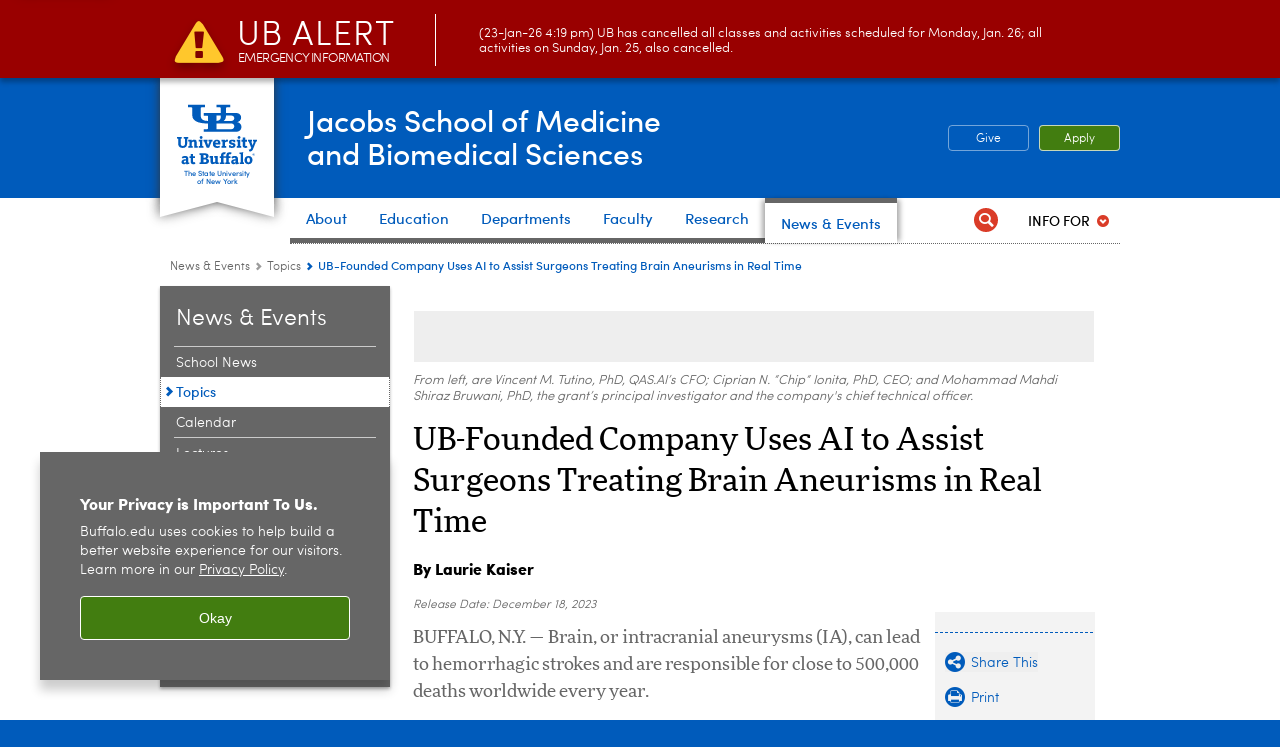

--- FILE ---
content_type: text/html; charset=UTF-8
request_url: https://medicine.buffalo.edu/news_and_events/topics.host.html/content/shared/smbs/news/2023/12/ionita-ai-surgery-18931.detail.html
body_size: 14156
content:
<!DOCTYPE HTML><html lang="en" class="ubcms-65"><head><link rel="preconnect" href="https://www.googletagmanager.com/" crossorigin/><link rel="dns-prefetch" href="https://www.googletagmanager.com/"/><link rel="dns-prefetch" href="https://connect.facebook.net/"/><link rel="dns-prefetch" href="https://www.google-analytics.com/"/><meta http-equiv="X-UA-Compatible" content="IE=edge"/><meta http-equiv="content-type" content="text/html; charset=UTF-8"/><meta name="keywordIDs" content="sandbox:smbs-sandbox/article-categories/research/translational,sandbox:smbs-sandbox/article-categories/research/clinical,sandbox:smbs-sandbox/people/t/vincentt,sandbox:smbs-sandbox/article-categories/research,ub-entity:engineering/bme,audience:all-audiences,sandbox:smbs-sandbox/people/j/mjacobs3,ub-entity:news-center/ub-news-topic/science-and-technology,sandbox:smbs-sandbox/article-categories/feature,sandbox:smbs-sandbox/author/uc-based,content-type:news-article,sandbox:smbs-sandbox/topics/nervous-system-diseases/stroke,sandbox:smbs-sandbox/people/i/cnionita,sandbox:smbs-sandbox/people/d/jmdavies,ub-entity:medicine/smbs-home,ub-entity:news-center/ub-news-topic/health-and-medicine,ub-entity:engineering,ub-entity:medicine/pathology,sandbox:smbs-sandbox/sorting/research,ub-entity:medicine/neurosurgery,ub-entity:news-center/ub-news-topic/business,ub-entity:news-center/ub-news-author/laurie-kaiser,ub-entity:medicine/bme,ub-entity:medicine/biomedical-informatics,sandbox:smbs-sandbox/topics/artificial-intelligence,ub-entity:news-center/ub-news-topic/global-impact"/><meta name="ub-entity:news-center/ub-news-topic" content="Science and Technology, Health and Medicine, Business, Global Impact"/><meta name="date" content="2023-12-18"/><meta property="thumbnail" content="https://medicine.buffalo.edu/content/shared/smbs/news/2023/12/ionita-ai-surgery-18931/_jcr_content/teaser.img.512.auto.jpg/1703007445880.jpg"/><meta property="thumbnail:alt" content="Three guys standing on a bridge. "/><meta property="og:title" content="UB-Founded Company Uses AI to Assist Surgeons Treating Brain Aneurysms in Real Time"/><meta property="og:description" content="QAS.AI awarded $1 million National Science Foundation grant for clinical evaluation in Buffalo and Florida."/><meta property="og:image" content="https://medicine.buffalo.edu/content/shared/smbs/news/2023/12/ionita-ai-surgery-18931/_jcr_content/teaser.img.512.auto.jpg/1703007445880.jpg"/><meta property="og:image:alt" content="Three guys standing on a bridge. "/><meta name="twitter:card" content="summary_large_image"/><meta id="meta-viewport" name="viewport" content="width=device-width,initial-scale=1"/><script>
            function adjustViewport() {
                if (screen.width > 720 && screen.width <= 1000) {
                    document.getElementById('meta-viewport').setAttribute('content','width=1000,initial-scale=1');
                }
                else {
                    document.getElementById('meta-viewport').setAttribute('content','width=device-width,initial-scale=1');
                }
            }

            window.addEventListener('resize', adjustViewport);
            adjustViewport();
        </script><script>(function(w,d,s,l,i){w[l]=w[l]||[];w[l].push({'gtm.start':new Date().getTime(),event:'gtm.js'});var f=d.getElementsByTagName(s)[0],j=d.createElement(s),dl=l!='dataLayer'?'&l='+l:'';j.async=true;j.src='https://www.googletagmanager.com/gtm.js?id='+i+dl;f.parentNode.insertBefore(j,f);})(window,document,'script','dataLayer','GTM-T5KRRKT');</script><title>UB-Founded Company Uses AI to Assist Surgeons Treating Brain Aneurisms in Real Time - Jacobs School of Medicine and Biomedical Sciences - University at Buffalo</title><link rel="canonical" href="https://medicine.buffalo.edu/news_and_events/topics.host.html/content/shared/smbs/news/2023/12/ionita-ai-surgery-18931.detail.html"/><meta name="keywords" content="Translational research, Clinical research, Tutino, Vincent, Research, Biomedical Engineering, All Audiences, Jacobs, Meghan, Science and Technology, Feature, UC-Based Story, News Article, Stroke, Ionita, Ciprian, Davies, Jason, Jacobs School of Medicine and Biomedical Sciences homepage, Health and Medicine, School of Engineering and Applied Sciences (SEAS), Pathology and Anatomical Sciences, Research, Neurosurgery, Business, Laurie Kaiser, Biomedical Engineering, Biomedical Informatics, Artificial intelligence, Global Impact"/><link rel="stylesheet" href="/v-05f1b1831d97ec03b6cbca87f5fdfdfd/etc/designs/ubcms/clientlibs.min.05f1b1831d97ec03b6cbca87f5fdfdfd.css" type="text/css"><link type="text/css" rel="stylesheet" href="/etc/designs/smbs/smbs/css/main.css"/><script src="/v-0a5fefd446109e82d35bd3767b4e6bda/etc/designs/ubcms/clientlibs-polyfills.min.0a5fefd446109e82d35bd3767b4e6bda.js" nomodule></script><script src="/v-cee8557e8779d371fe722bbcdd3b3eb7/etc.clientlibs/clientlibs/granite/jquery.min.cee8557e8779d371fe722bbcdd3b3eb7.js"></script><script src="/v-c8339545b501e3db3abc37c9a4cc2d6e/etc.clientlibs/core/wcm/components/commons/site/clientlibs/container.min.c8339545b501e3db3abc37c9a4cc2d6e.js"></script><script src="/v-35068a8fcda18fa8cfe84d99ba6229b7/etc/designs/ubcms/clientlibs.min.35068a8fcda18fa8cfe84d99ba6229b7.js"></script><script>(function(i,s,o,g,r,a,m){i['GoogleAnalyticsObject']=r;i[r]=i[r]||function(){(i[r].q=i[r].q||[]).push(arguments)},i[r].l=1*new Date();a=s.createElement(o),m=s.getElementsByTagName(o)[0];a.async=1;a.src=g;m.parentNode.insertBefore(a,m)})(window,document,'script','//www.google-analytics.com/analytics.js','ga');ga('create', 'UA-6617982-7', 'auto');ga('send', 'pageview');</script><style>
    img.lazyload,img.lazyloading{position:relative;background:#EEE}
    img.lazyload:before,img.lazyloading:before{content:"";background:#EEE;position:absolute;top:0;left:0;bottom:0;right:0}
</style><script>
    window.top.document.documentElement.setAttribute('data-host', 'cmspub3 0124\u002D062651');
</script></head><body class="contentpage page" data-ubcms-pagetype="TWO_COL"><noscript><iframe src="https://www.googletagmanager.com/ns.html?id=GTM-T5KRRKT" height="0" width="0" style="display:none;visibility:hidden"></iframe></noscript><nav><a href="#skip-to-content" id="skip-to-content-link">Skip to Content</a></nav><div></div><div id="page"><div class="page-inner"><div class="page-inner-1"><div class="page-inner-2"><div class="page-inner-2a"></div><div class="page-inner-3"><header><div class="innerheader inheritedreference reference parbase"><div class="header-page unstructured-page page basicpage"><div class="root container responsivegrid no-padding"><div id="container-2951e370a7" class="cmp-container "><div class="aem-Grid aem-Grid--12 aem-Grid--default--12 "><div class="reference parbase aem-GridColumn aem-GridColumn--default--12"><div class="unstructuredpage page basicpage"><div class="par parsys "><div class="list parbase section"></div><script>UBCMS.longTermAlert.init()
</script></div></div><div contenttreeid="longtermalertbanner" contenttreestatus="Not published" style="display:none;"></div></div><div class="alertbanner reference parbase aem-GridColumn aem-GridColumn--default--12"><div class="capdatadisplay"><div class="cap-message"><a href="https://emergency.buffalo.edu"> <span class="cap-header"><i class="icon-callout-warning"></i><span class="line1">UB Alert</span><span class="line2">Emergency Information</span></span> (23-Jan-26 4:19 pm) UB has cancelled all classes and activities scheduled for Monday, Jan. 26; all activities on Sunday, Jan. 25, also cancelled.</a></div></div><div contenttreeid="alertbanner" contenttreestatus="Not published" style="display:none;"></div><script>UBCMS.namespace('alert').init();</script></div><div class="core-header primary alt-level theme-ub-blue sans-serif aem-GridColumn aem-GridColumn--default--12"><div class="inner inherited" data-with-topnav="true"><div class="ribbon "><div class="ribbon-top"><a href="//www.buffalo.edu/"> <span class="ribbon-logo"></span> <span class="ada-hidden">University at Buffalo (UB)</span><div class="ribbon-subtitle">The State University<br>of New York</div></a></div><div class="ribbon-bottom"></div><div class="ribbon-shadow"><div class="left"></div><div class="right"></div></div></div><div class="stickable"><div class="main border-standard-gray"><a href="//www.buffalo.edu/" class="ub-logo-wrapper"> <span class="ub-logo"></span> <span class="ada-hidden">University at Buffalo (UB)</span> </a><div class="left"><div class="site-title"><div class="title small"><a href="/"> Jacobs School of Medicine<br>and Biomedical Sciences </a></div></div></div><div class="right"><div class="tasknav container responsivegrid"><div id="container-20d5364008" class="cmp-container"><div class="core-button buttoncomponent color secondary"><a href="https://www.buffalo.edu/giving/find-your-cause/jacobs-school-of-medicine-and-biomedical-sciences.html" aria-label="Give"> Give </a></div><div class="core-button buttoncomponent"><a href="/education/admissions.html" aria-label="Apply"> Apply </a></div></div></div></div></div><div class="core-topnav topnav-base"><button id="mobile-toggle" class="mobile-toggle desktop-hidden" aria-expanded="false" aria-controls="topnav" title="Toggle Navigation Menu"> <span class="ada-hidden">Toggle Navigation Menu</span> </button><div class="mobile-toggle-triangle-pin desktop-hidden"></div><nav id="topnav" class="nav-main depth-1 with-audiencenav with-search" aria-label="site navigation"><div class="nav-main-inner"><div class="search-wrapper mobile" data-set="search-wrapper"></div><div class="mobile-tab-buttons desktop-hidden" role="tablist"><button id="top-choices-tab-button" class="tab-button" role="tab" aria-selected="true" aria-controls="top-choices-tab-panel"> <span>Top Choices</span> </button> <button id="full-tab-button" class="tab-button" role="tab" aria-selected="false" aria-controls="full-tab-panel"> <span>Full Menu</span> </button></div><ul class="nav-wrapper top-choices" data-device="desktop" data-variant="top-choices"><li class="topnav-item basic theme-standard-gray"><div class="nav-subtree nav-leaf topnav-item no-submenu"><span class="teaser teaser-inline " data-model="PageTeaser"> <a class="teaser-primary-anchor" href="/about.html"> <span class="teaser-inner"> <!--noindex--><span class="teaser-date">4/23/24</span><!--endnoindex--> <span class="teaser-title">About</span> </span> </a> </span></div></li><li class="topnav-item compound theme-standard-gray"><div class="nav-subtree nav-leaf topnav-item no-submenu"><span class="teaser teaser-inline " data-model="NavigationMenupageTeaser"> <a class="teaser-primary-anchor" href="/education.html"> <span class="teaser-inner"> <!--noindex--><span class="teaser-date">12/11/24</span><!--endnoindex--> <span class="teaser-title">Education</span> </span> </a> </span></div></li><li class="topnav-item basic theme-standard-gray"><div class="nav-subtree nav-leaf topnav-item no-submenu"><span class="teaser teaser-inline " data-model="PageTeaser"> <a class="teaser-primary-anchor" href="/departments.html"> <span class="teaser-inner"> <!--noindex--><span class="teaser-date">5/21/25</span><!--endnoindex--> <span class="teaser-title">Departments</span> </span> </a> </span></div></li><li class="topnav-item basic theme-standard-gray"><div class="nav-subtree nav-leaf topnav-item no-submenu"><span class="teaser teaser-inline " data-model="PageTeaser"> <a class="teaser-primary-anchor" href="/faculty.html"> <span class="teaser-inner"> <!--noindex--><span class="teaser-date">8/24/21</span><!--endnoindex--> <span class="teaser-title">Faculty</span> </span> </a> </span></div></li><li class="topnav-item basic theme-standard-gray"><div class="nav-subtree nav-leaf topnav-item no-submenu"><span class="teaser teaser-inline " data-model="PageTeaser"> <a class="teaser-primary-anchor" href="/research.html"> <span class="teaser-inner"> <!--noindex--><span class="teaser-date">6/13/25</span><!--endnoindex--> <span class="teaser-title">Research</span> </span> </a> </span></div></li><li class="topnav-item basic theme-standard-gray active"><div class="nav-subtree nav-leaf topnav-item no-submenu"><span class="teaser teaser-inline " data-model="PageTeaser"> <a class="teaser-primary-anchor" href="/news_and_events.html"> <span class="teaser-inner"> <!--noindex--><span class="teaser-date">1/14/25</span><!--endnoindex--> <span class="teaser-title">News &amp; Events</span> </span> </a> </span></div></li></ul><div id="top-choices-tab-panel" class="tab-panel desktop-hidden show" role="tabpanel" aria-labelledby="top-choices-tab-button"><ul class="nav-wrapper top-choices" data-device="mobile" data-variant="top-choices"><li class="topnav-item basic theme-standard-gray"><div class="nav-subtree nav-leaf topnav-item no-submenu"><span class="teaser teaser-inline " data-model="PageTeaser"> <a class="teaser-primary-anchor" href="/about.html"> <span class="teaser-inner"> <!--noindex--><span class="teaser-date">4/23/24</span><!--endnoindex--> <span class="teaser-title">About</span> </span> </a> </span></div></li><li class="topnav-item compound theme-standard-gray"><div class="nav-subtree nav-leaf topnav-item no-submenu"><span class="teaser teaser-inline " data-model="NavigationMenupageTeaser"> <a class="teaser-primary-anchor" href="/education.html"> <span class="teaser-inner"> <!--noindex--><span class="teaser-date">12/11/24</span><!--endnoindex--> <span class="teaser-title">Education</span> </span> </a> </span></div></li><li class="topnav-item basic theme-standard-gray"><div class="nav-subtree nav-leaf topnav-item no-submenu"><span class="teaser teaser-inline " data-model="PageTeaser"> <a class="teaser-primary-anchor" href="/departments.html"> <span class="teaser-inner"> <!--noindex--><span class="teaser-date">5/21/25</span><!--endnoindex--> <span class="teaser-title">Departments</span> </span> </a> </span></div></li><li class="topnav-item basic theme-standard-gray"><div class="nav-subtree nav-leaf topnav-item no-submenu"><span class="teaser teaser-inline " data-model="PageTeaser"> <a class="teaser-primary-anchor" href="/faculty.html"> <span class="teaser-inner"> <!--noindex--><span class="teaser-date">8/24/21</span><!--endnoindex--> <span class="teaser-title">Faculty</span> </span> </a> </span></div></li><li class="topnav-item basic theme-standard-gray"><div class="nav-subtree nav-leaf topnav-item no-submenu"><span class="teaser teaser-inline " data-model="PageTeaser"> <a class="teaser-primary-anchor" href="/research.html"> <span class="teaser-inner"> <!--noindex--><span class="teaser-date">6/13/25</span><!--endnoindex--> <span class="teaser-title">Research</span> </span> </a> </span></div></li><li class="topnav-item basic theme-standard-gray active"><div class="nav-subtree nav-leaf topnav-item no-submenu"><span class="teaser teaser-inline " data-model="PageTeaser"> <a class="teaser-primary-anchor" href="/news_and_events.html"> <span class="teaser-inner"> <!--noindex--><span class="teaser-date">1/14/25</span><!--endnoindex--> <span class="teaser-title">News &amp; Events</span> </span> </a> </span></div></li></ul></div><div id="full-tab-panel" class="tab-panel desktop-hidden" role="tabpanel" aria-labelledby="full-tab-button"><ul class="nav-wrapper full" data-device="mobile" data-variant="full"><li class="topnav-item basic theme-standard-gray"><div class="nav-subtree nav-leaf topnav-item no-submenu"><span class="teaser teaser-inline " data-model="PageTeaser"> <a class="teaser-primary-anchor" href="/about.html"> <span class="teaser-inner"> <!--noindex--><span class="teaser-date">4/23/24</span><!--endnoindex--> <span class="teaser-title">About</span> </span> </a> </span></div></li><li class="topnav-item basic theme-standard-gray"><div class="nav-subtree nav-leaf topnav-item no-submenu"><span class="teaser teaser-inline " data-model="PageTeaser"> <a class="teaser-primary-anchor" href="/education.html"> <span class="teaser-inner"> <!--noindex--><span class="teaser-date">1/21/26</span><!--endnoindex--> <span class="teaser-title">Education</span> </span> </a> </span></div></li><li class="topnav-item basic theme-standard-gray"><div class="nav-subtree nav-leaf topnav-item no-submenu"><span class="teaser teaser-inline " data-model="PageTeaser"> <a class="teaser-primary-anchor" href="/departments.html"> <span class="teaser-inner"> <!--noindex--><span class="teaser-date">5/21/25</span><!--endnoindex--> <span class="teaser-title">Departments</span> </span> </a> </span></div></li><li class="topnav-item basic theme-standard-gray"><div class="nav-subtree nav-leaf topnav-item no-submenu"><span class="teaser teaser-inline " data-model="PageTeaser"> <a class="teaser-primary-anchor" href="/faculty.html"> <span class="teaser-inner"> <!--noindex--><span class="teaser-date">8/24/21</span><!--endnoindex--> <span class="teaser-title">Faculty</span> </span> </a> </span></div></li><li class="topnav-item basic theme-standard-gray"><div class="nav-subtree nav-leaf topnav-item no-submenu"><span class="teaser teaser-inline " data-model="PageTeaser"> <a class="teaser-primary-anchor" href="/research.html"> <span class="teaser-inner"> <!--noindex--><span class="teaser-date">6/13/25</span><!--endnoindex--> <span class="teaser-title">Research</span> </span> </a> </span></div></li><li class="topnav-item basic theme-standard-gray active"><div class="nav-subtree nav-leaf topnav-item no-submenu"><span class="teaser teaser-inline " data-model="PageTeaser"> <a class="teaser-primary-anchor" href="/news_and_events.html"> <span class="teaser-inner"> <!--noindex--><span class="teaser-date">1/14/25</span><!--endnoindex--> <span class="teaser-title">News &amp; Events</span> </span> </a> </span></div></li></ul></div><div class="search-wrapper desktop" data-set="search-wrapper"><div class="search"><!--noindex--><div class="search-menu" tabindex="0"><div class="search-label">Search</div><!-- Uses appendAround.js script to transfer this search form to mobile nav menu via data-set attribute. --><div class="search-content" data-set="mobile-search"><form class="search-form" method="GET" action="/searchresults.html" onsubmit="return this.q.value != ''"><div class="search-container" role="search"><input autocomplete="off" id="ubcms-gen-432313522" class="search-input" name="q" type="text" placeholder="Search" aria-label="Search"/> <button class="search-submit" type="submit" value="Search" aria-label="Search"></button></div></form></div></div><!--endnoindex--></div></div><div class="audiencenav list parbase"><div class="audiencenav-wrapper section collapsible accordion"><div class="cmp-section nav-subtree nav-root" id="ubcms-gen-432313526"><div class="nav-menu-section-title"><span class="teaser teaser-inline "> <a class="teaser-primary-anchor" href="javascript:void(0)"> <span class="teaser-inner"> <span class="teaser-title">Info For</span> </span> </a> </span></div><div class="cmp-collapsible cmp-accordion" data-cmp-is="accordion" data-placeholder-text="false"><div class="cmp-accordion__item" data-cmp-hook-accordion="item" id="ubcms-gen-432313528"><div class="cmp-accordion__header "><button id="ubcms-gen-432313528-button" class="cmp-accordion__button" aria-controls="ubcms-gen-432313528-panel" data-cmp-hook-accordion="button"> <span class="cmp-accordion__title">Info For</span> <span class="cmp-accordion__icon"></span> </button></div><div data-cmp-hook-accordion="panel" id="ubcms-gen-432313528-panel" class="cmp-accordion__panel cmp-accordion__panel--hidden nav-branch depth-2" role="region" aria-labelledby="ubcms-gen-432313528-button"><div class="container responsivegrid"><div class="cmp-container"><ul><li><a onfocus="jQuery(this).parents('.audiencenav-wrapper').addClass('hover')" onblur="jQuery(this).parents('.audiencenav-wrapper').removeClass('hover')" href="/current_students.html"> Students </a></li><li><a onfocus="jQuery(this).parents('.audiencenav-wrapper').addClass('hover')" onblur="jQuery(this).parents('.audiencenav-wrapper').removeClass('hover')" href="/offices/gme.html"> Residents </a></li><li><a onfocus="jQuery(this).parents('.audiencenav-wrapper').addClass('hover')" onblur="jQuery(this).parents('.audiencenav-wrapper').removeClass('hover')" href="/offices/faculty-affairs/resources.html"> Faculty and Staff </a></li><li><a onfocus="jQuery(this).parents('.audiencenav-wrapper').addClass('hover')" onblur="jQuery(this).parents('.audiencenav-wrapper').removeClass('hover')" href="/alumni.html"> Alumni and Friends </a></li><li><a onfocus="jQuery(this).parents('.audiencenav-wrapper').addClass('hover')" onblur="jQuery(this).parents('.audiencenav-wrapper').removeClass('hover')" href="/patient_care.html"> Patients </a></li></ul></div></div></div></div><script id="ubcms-gen-432313529">
            $(() => new UBCMS.core.accordion.Accordion($("#ubcms\u002Dgen\u002D432313529").parent()));
        </script></div></div><script>UBCMS.namespace('core.section').monitorAriaAttrs("#ubcms\u002Dgen\u002D432313526")</script></div></div><div class="tasknav container responsivegrid"><div id="container-dbfa37e288" class="cmp-container"><div class="core-button buttoncomponent color secondary"><a href="https://www.buffalo.edu/giving/find-your-cause/jacobs-school-of-medicine-and-biomedical-sciences.html" aria-label="Give"> Give </a></div><div class="core-button buttoncomponent"><a href="/education/admissions.html" aria-label="Apply"> Apply </a></div></div></div></div></nav><script>
    // Setup document ready and window resize listeners for async/lazy loading topnav submenus.
    new UBCMS.core.topnav.SubmenuLoader(
        '\/content\/medicine\/config\/enriched\u002Dheader\/jcr:content\/root\/header\/topnav',
        'https:\/\/medicine.buffalo.edu\/news_and_events\/topics.html',
        '.core-topnav .nav-wrapper'
    ).initLoadListeners();
</script></div></div></div><script>new UBCMS.core.header.StickyHeader('.core-header').initScrollListener();</script></div><div class="container responsivegrid no-padding aem-GridColumn aem-GridColumn--default--12"><div id="container-a4907327ba" class="cmp-container"><div class="breadcrumbs"><div class="breadcrumbs-inner" role="navigation" aria-label="breadcrumbs"><ul class="breadcrumb"><li><a aria-label="Jacobs School of Medicine and Biomedical Sciences:News &amp; Events" href="/news_and_events.html">News &amp; Events</a> <span class="arrow"><span>&gt;</span></span></li><li><a aria-label="News and Events:Topics" href="/news_and_events/topics.html">Topics</a> <span class="arrow"><span>&gt;</span></span></li><li class="current-page">UB-Founded Company Uses AI to Assist Surgeons Treating Brain Aneurisms in Real Time</li></ul></div></div></div></div></div></div></div></div><div contenttreeid="innerheader" contenttreestatus="Not published" style="display:none;"></div></div></header><div id="columns" class="two-column clearfix"><div class="columns-bg columns-bg-1"><div class="columns-bg columns-bg-2"><div class="columns-bg columns-bg-3"><div class="columns-bg columns-bg-4"><div id="left"><div class="leftnav"><nav class="inner" aria-label="section navigation"><div class="title"><a href="/news_and_events.html"><span class="title">News &amp; Events</span></a></div><ul class="menu nav-level-1"><li class="first"><a aria-label="News and Events:School News" href="/news_and_events/news.html">School News</a></li><li class="active-trail"><span><a class="active" aria-label="News and Events:Topics" href="/news_and_events/topics.html">Topics</a></span></li><li><a aria-label="News and Events:Calendar" href="/news_and_events/upcoming_events.html">Calendar</a></li><li><a aria-label="News and Events:Lectures" href="/news_and_events/lectures.html">Lectures</a></li><li><a aria-label="News and Events:New Faculty Announcements " href="/news_and_events/new-faculty-announcements.html">New Faculty Announcements </a></li><li><a aria-label="News and Events:Archives" href="/news_and_events/archives.html">Archives</a></li><li class="last"><a aria-label="News and Events:UB Medicine Podcast" href="/news_and_events/med-podcast.html">UB Medicine Podcast</a></li></ul><div class="relatedLinks relatedlinksreference reference parbase"><div class="nav-related-links"><!--noindex--> Related Links <!--endnoindex--><div class="relatedlinkspage unstructuredpage page basicpage"><div class="par parsys "><div class="relatedlinks list parbase section"><div id="ubcms-gen-432313544" data-columnize-row="1" data-model="UBList"><ul class="link-list" data-columnize="1"><li><span class="teaser teaser-inline " data-model="SyntheticpageTeaser"> <a class="teaser-primary-anchor" href="https://www.buffalo.edu/registrar/calendars.html"> <span class="teaser-inner"> <span class="teaser-title">University Academic Calendar</span> </span> </a> </span></li><li><span class="teaser teaser-inline " data-model="PageTeaser"> <a class="teaser-primary-anchor" href="/alumni/classnotes/news/ub-medicine-magazine.html"> <span class="teaser-inner"> <!--noindex--><span class="teaser-date">11/7/25</span><!--endnoindex--> <span class="teaser-title">UB Medicine Magazine</span> </span> </a> </span></li><li><span class="teaser teaser-inline " data-model="SyntheticpageTeaser"> <a class="teaser-primary-anchor" href="https://calendar.buffalo.edu/"> <span class="teaser-inner"> <span class="teaser-title">UB Events</span> </span> </a> </span></li></ul></div><div class="clearfix"></div><script>
            UBCMS.list.listlimit('ubcms\u002Dgen\u002D432313544', '100',
                                 '100');
        </script></div></div></div><div contenttreeid="relatedLinks" contenttreestatus="Not published" style="display:none;"></div></div></div></nav></div><div class="mobile-left-col hide-in-narrow" data-set="mobile-center-bottom-or-right-top"><div class="leftcol parsys iparsys" role="complementary"><div class="section"><div class="new"></div></div><div class="iparys_inherited"><div class="leftcol iparsys parsys"></div></div></div></div></div><script>
                            (function() {
                                var $firstLeftIparsysInherited = $('#left .iparys_inherited').eq(0);
                                var $firstLeftIparsysSection = $('#left > .iparsys:first-child > .section:first-child');
                                var $mcbort = $('.mobile-center-bottom-or-right-top');

                                if ($firstLeftIparsysInherited.length && $firstLeftIparsysInherited.html().replace(/\s+|<\/?div\b[^>]*>/gi, '') === '')
                                    $firstLeftIparsysInherited.addClass('empty');
                                
                                if ($firstLeftIparsysSection.length && $firstLeftIparsysSection.html().replace(/\s+|<\/?div\b[^>]*>/gi, '') === '')
                                    $firstLeftIparsysSection.addClass('empty');
                                
                                if ($mcbort.length && $mcbort.html().replace(/\s+|<\/?div\b[^>]*>/gi, '') === '')
                                    $mcbort.addClass('empty');

                                $('[role=complementary]').each(function() {
                                    var $this = $(this);
                                    if ($this.children().filter(':not(.empty)').filter(':not(:empty)').length === 0)
                                        $this.removeAttr('role');
                                });

                                if ($('.leftcol[role=complementary]').length > 0 && $('#right[role=complementary]').length > 0) {
                                    $('.leftcol[role=complementary]').attr('aria-label', 'left column');
                                    $('#right[role=complementary]').attr('aria-label', 'right column');
                                }
                            })();
                        </script><div id="skip-to-content"></div><div id="center" role="main"><div class="mobile-content-top" data-set="content-top"></div><div class="newspage unstructuredpage page basicpage"><div class="par parsys "><div class="image-container image-container-680"><div class="image border-hide"><picture contenttreeid='image' contenttreestatus='Not published'><source type="image/jpeg" media="(max-width: 568px)" srcset="/content/shared/smbs/news/2023/12/ionita-ai-surgery-18931/jcr:content/par/image.img.448.auto.m.q50.jpg/1703006849678.jpg, /content/shared/smbs/news/2023/12/ionita-ai-surgery-18931/jcr:content/par/image.img.576.auto.m.q50.jpg/1703006849678.jpg 2x"><source type="image/jpeg" media="(max-width: 720px)" srcset="/content/shared/smbs/news/2023/12/ionita-ai-surgery-18931/jcr:content/par/image.img.688.auto.q80.jpg/1703006849678.jpg"><source type="image/jpeg" srcset="/content/shared/smbs/news/2023/12/ionita-ai-surgery-18931/jcr:content/par/image.img.680.auto.jpg/1703006849678.jpg, /content/shared/smbs/news/2023/12/ionita-ai-surgery-18931/jcr:content/par/image.img.1360.auto.q65.jpg/1703006849678.jpg 2x"><img alt="Vincent Tutino, CFO and UB biomedical engineering grad, ​Ciprian N. &quot;Chip&quot; Ionita, CEO &amp; UB assistant professor of biomedical engineering, and Mohammad Mahdi Shiraz Bruwani​, the grant's principal investigator and the company's chief technical officer. Photo: Douglas Levere. " width="680" class="img-680 cq-dd-image lazyload" src="/content/shared/smbs/news/2023/12/ionita-ai-surgery-18931/_jcr_content/par/image.img.680.auto.jpg/1703006849678.jpg" data-sizes="auto" data-parent-fit="contain" srcset="/content/shared/smbs/news/2023/12/ionita-ai-surgery-18931/jcr:content/par/image.img.1360.auto.q65.jpg/1703006849678.jpg 2x"></picture></div><div class="text captiontext"><p>From left, are Vincent M. Tutino, PhD, QAS.AI&rsquo;s CFO; &#8203;Ciprian N. &ldquo;Chip&ldquo; Ionita, PhD, CEO; and Mohammad Mahdi Shiraz Bruwani&#8203;, PhD, the grant&rsquo;s principal investigator and the company's chief technical officer.&nbsp;&nbsp;</p></div></div><div class="ghost section"></div><div class="title section"><h1 onpaste="onPasteFilterPlainText(event)" id="title_1336628531"> UB-Founded Company Uses AI to Assist Surgeons Treating Brain Aneurisms in Real Time </h1></div><div class="ghost section"></div><div id="newscenter-byline" class="appendaround-container"><div data-fixed class="appendaround"><div class="cq-placeholder" data-emptytext="Content Optimization Container - ID for Byline Script"></div></div><div class="text parbase section"><p><b><a href="https://www.buffalo.edu/news/about-us/staff/kaiser.html">By Laurie Kaiser</a></b></p></div></div><script>
                jQuery(function() {
                    jQuery('[data-set=""] > :not([data-fixed])').appendAround();
                });
            </script><div class="appendaround"><div class="cq-placeholder" data-emptytext="End Content Optimization Container - ID for Byline Script"></div></div><div class="pubdate section"><p><span class="pubdate-label"> Release Date: </span> <span class="pubdate-date"> December 18, 2023 </span></p><div class="articletools after-date" data-set="after-date"></div><script>jQuery('html').addClass('has-after-date')</script></div><div class="assetcolumn section"><div class="assetcolumn-inner" data-set="content-bottom"><div class="assets parsys"><div class="articletools section"><div id="ubcms-gen-432313560" class="outer" data-set="after-date"><div class="inner"><script type='text/javascript' src='https://platform-api.sharethis.com/js/sharethis.js#property=65c636b23625b4001a8bcf6b&product=sop' async='async'></script><button class="share-container st-custom-button" data-network="sharethis"> <span class="button share"> <span class="icontext">Share This</span> </span> </button> <a href="javascript:print();void(0);" class="print-container"> <span class="button print"> <span class="icontext">Print</span> </span> </a><script>
                    UBCMS.ArticleTools.initPrintButton('#ubcms\u002Dgen\u002D432313560');
                </script></div></div></div><div class="ghost section"></div><div class="ghost section"></div><div class="relatedpullquote section"><div class="outer"><div class="inner"><div data-sl-test="The AI software we developed is integral during the intervention process, as it assesses the likelihood of aneurysm healing." class="quote">&ldquo;The AI software we developed is integral during the intervention process, as it assesses the likelihood of aneurysm healing. &rdquo;</div><div class="fullname"><a href="https://medicine.buffalo.edu/content/medicine/faculty/profile.html?ubit=cnionita"> Ciprian N. “Chip” Ionita, PhD </a></div><div class="affiliationtitle">Assistant professor of biomedical engineering and neurosurgery</div></div></div></div></div></div></div><div class="introtext text parbase section"><p>BUFFALO, N.Y. &mdash; Brain, or intracranial aneurysms (IA), can lead to hemorrhagic strokes and are responsible for close to 500,000 deaths worldwide every year.<br/></p></div><div class="text parbase section"><p>Despite advances in medical treatments, around 65% of patients with ruptured IAs die from the initial bleed or subsequent complications, notes&nbsp;<a href="https://medicine.buffalo.edu/faculty/profile.html?ubit=cnionita">Ciprian N. &ldquo;Chip&rdquo;&nbsp; Ionita,&nbsp;PhD</a>, University at Buffalo assistant professor of <a href="/departments/biomedical-engineering-new.html">biomedical engineering</a> and <a href="/departments/neurosurgery.html">neurosurgery</a>.</p><p>Among the survivors, about 50% become disabled with significant loss of independence.<br/></p></div><div class="text parbase section"><p>Ionita, who also serves as director of the Endovascular Devices and Imaging Lab at <a href="https://csvrc.com/">Canon Stroke and Vascular Research Center</a> (CSVRC), hopes to improve these odds through&nbsp;<a href="https://www.qas.ai/">Quantitative Angiographic Systems. Artificial Intelligence</a>&nbsp;(QAS.AI), a small biomedical engineering company he founded at the CSVRC in 2020.<br/></p><p>Ionita and his research team are developing software intended to detect complications during surgery, such as inadequate blood flow in the brain, and forecast whether a selected treatment method will succeed &mdash; all in real time.</p><p>&ldquo;The technology developed by QAS is fundamentally different than current FDA-approved AI solutions, which are used mostly for offline diagnosis or clinical workflow optimization,&rdquo; Ionita says. &ldquo;We are pushing the boundary of the AI applications, developing prognosis tools for the operating room, which could improve treatment outcomes and early detection of complications. This will cut health care costs and save lives.&rdquo;</p><p>Now, Ionita and his team have the opportunity to apply their research to clinical evaluations in two sites in Buffalo and one in Florida, thanks to a $1 million, Phase II grant from the National Science Foundation&rsquo;s (NSF) Small Business Technology Transfer (STTR) program.</p></div><div class="title section"><h2 onpaste="onPasteFilterPlainText(event)" id="title_381228477"> Funding Extends Work to 2025 </h2></div><div class="text parbase section"><p>Located at UB&rsquo;s New York State Center of Excellence in Bioinformatics and Life Sciences, QAS.IA integrates years of research by faculty and students in the <a href="/">Jacobs School of Medicine and Biomedical Sciences</a> and the School of Engineering and Applied Sciences.<br/></p><p>In 2021 QAS.AI&nbsp;<a href="https://medicine.buffalo.edu/news_and_events/news/2021/11/ionita-qasai-startup-13851.html">received $256,000 in initial funding from the same NSF program</a>&nbsp;to begin creating the AI-based software.<br/></p><p>&ldquo;The AI software we developed is integral during the intervention process, as it assesses the likelihood of aneurysm healing,&rdquo; he says. &ldquo;If it predicts a low probability of healing within a year, this information is immediately relayed to the neurosurgeons. This enables them to consider adjusting the treatment approach, potentially by incorporating an additional device. This feature is crucial for keeping a close watch on the patient&rsquo;s condition, helping doctors respond effectively to changes in the aneurysm&rsquo;s behavior.&rdquo;</p><p>The new grant, which extends from fall 2023 to fall 2025, will fund the hiring of a company to develop clinical-grade software to translate the current software that QAS.AI is using to accomplish these goals.</p><p>&ldquo;It will ensure that our software is HIPPA (Health Insurance Portability and Accountability Act) compliant, has patient protection and all the robustness required by clinical software,&rdquo; Ionita says. &ldquo;It has to be completely integrated with surgical equipment.&rdquo;</p></div><div class="title section"><h2 onpaste="onPasteFilterPlainText(event)" id="title_1962947408"> Clinical Evaluations in Buffalo and Florida </h2></div><div class="text parbase section"><p>The grant is also funding clinical evaluations at the <a href="https://www.buffalogeneral.org/">Gates Vascular Institute</a> (GVI), Mercy Hospital of Buffalo and the University of South Florida&rsquo;s Department of Neurosurgery and Brain Repair.<br/></p><p>Ionita, who conceived the AI software, and is the QAS-AI chief executive officer, has engaged biomedical engineering students in a variety of projects to advance the technology. Mohammad Mahdi Shiraz Bhurwani, PhD, who served as the company&rsquo;s lead AI scientist in summer 2021 while completing his doctoral research in the department, is now the grant&rsquo;s principal investigator and the company&rsquo;s chief technical officer.<br/></p><p>Other team members include <a href="https://medicine.buffalo.edu/faculty/profile.html?ubit=jmdavies">Jason M. Davies, MD, PhD</a>, assistant professor of <a href="/departments/neurosurgery.html">neurosurgery</a> and <a href="/departments/biomedical-informatics.html">biomedical informatics</a>, who serves as chief medical officer; <a href="https://medicine.buffalo.edu/faculty/profile.html?ubit=vincentt">Vincent&nbsp; M. Tutino, PhD</a>, assistant professor of <a href="/departments/pathology.html">pathology and anatomical sciences</a>, who serves as the chief financial officer; and two PhD candidates.<br/></p><p>The platform for Phase II includes a fully automated method to identify the location and extent of the IA. It also allows for instantaneous extraction of the imaging biomarkers, prognosis of the surgical outcome at one-year post-procedure in a fraction of a second to allow neuro-interventionalist to readjust the endovascular therapy, and full integration with the angiographic systems regardless of the manufacturer, Ionita explains.<br/></p><p>&ldquo;When brain aneurysms become symptomatic and traditional treatments such as opening the skull prove ineffective, less invasive neuro-endovascular interventions can offer a solution,&rdquo; Ionita says. &ldquo;This can be accomplished by placing coils, stents or a combination of these devices in the region of an aneurysm.&rdquo;<br/></p><p>However, he said, they don&rsquo;t always result in complete IA healing. In fact, between 70 to 80% of these AI cases are treated successfully while the other 20 to 30% require the patient to come back for additional procedures.</p><p>&ldquo;We want to reduce this number of re-treatments to single digits, if possible,&rdquo; Ionita says. &ldquo;Our goal is to develop a technology that allows successful treatment in one stop.&rdquo;</p></div><div class="title section"><h2 onpaste="onPasteFilterPlainText(event)" id="title_1962947408_cop"> Potential Commercial Impact is &lsquo;Immense&rsquo; </h2></div><div class="text parbase section"><p>Ionita expects the first clinical evaluation at GVI to be operational by August 2024; evaluations at the other two spots will follow.</p><p>&ldquo;Through the clinical evaluations, we will be preparing for clinical trials,&rdquo; he says, adding that they will require future grants or private investments but should lead to FDA approval of the AI software.</p><p>The potential commercial impact of this technology is immense, Ionita said, especially at a time when medical imaging companies are seeking new innovations to maintain a competitive edge.<br/></p><p>&ldquo;By integrating an intraoperative software for informed decision-making, these companies could experience a 5% increase in scanner sales,&rdquo; he says. &ldquo;With over 6,000 hospitals in the U.S., each equipped with an average of six angiographic suites, this translates to projected revenue of $1.1 billion in U.S. markets.&rdquo;<br/></p><p>In addition, hospital and insurance company administrators will benefit from reduced re-treatment costs, which average $65,000 each and would amount to an annual savings of $1.95 billion in the United States alone, he says.<br/></p><p>&ldquo;This innovative AI platform promises to revolutionize the medical imaging and health care industries,&rdquo; Ionita says, &ldquo;improving patient outcomes while boosting the bottom line.&rdquo;</p></div><div class="hr hrline" style="clear:left;"></div><div class="title section"><h2 onpaste="onPasteFilterPlainText(event)" id="title_1"> Media Contact Information </h2></div><div class="reference2 reference parbase section"><div class="unstructuredpage page basicpage"><div class="par parsys "><div class="text parbase section"><p><b><a href="https://www.buffalo.edu/news/about-us/staff/kaiser.html">Laurie Kaiser</a><br/> </b> News Content Director<br/> <i>Dental Medicine, Pharmacy<br/> </i> Tel: 716-645-4655<br/> <a href="mailto:lrkaiser@buffalo.edu">lrkaiser@buffalo.edu</a></p></div><div class="reference2 reference parbase section"><div class="unstructuredpage page basicpage"><div class="par parsys "><div class="htmlsnippet section"><div><!-- setup any byline links to scroll down to this block, rather than link to author page --> <span id="newscenter-byline-info"></span><script type="text/javascript">
    jQuery('#newscenter-byline a').click(function() {
        // find the closest block with something in it
        var $container = jQuery('#newscenter-byline-info');
        while(!$container.find('.text,.title').length) $container = $container.parent();

        // stop here if this block has been hidden
        if(!$container.find('.text,.title').is(':visible')) return true;

        // otherwise proceed to smooth-scroll down to this block
        jQuery('html,body').animate({scrollTop: $container.offset().top}, 500);
        return false;
    });
</script></div></div><div class="reference2 reference parbase section"><div class="unstructuredpage page basicpage"><div class="par parsys "><div class="htmlsnippet section"><div><style>
    
#newscenter-byline .text a:hover {
    border-bottom: 1px solid #000;
}
    
#newscenter-byline .text a {
    color: #000;
    border-bottom: 0px;
    font-size: 16px;
}
    
</style></div></div></div></div><div contenttreeid="reference2" contenttreestatus="Not published" style="display:none;"></div></div></div></div><div contenttreeid="reference2-1" contenttreestatus="Not published" style="display:none;"></div></div></div></div><div contenttreeid="reference2-2" contenttreestatus="Not published" style="display:none;"></div></div></div></div><div class="mobile-content-bottom" data-set="content-bottom"></div><div class="mobile-center-or-right-bottom" data-set="center-or-right-bottom"></div><div class="mobile-center-bottom-or-right-top" data-set="mobile-center-bottom-or-right-top"></div></div></div></div></div></div></div></div></div></div></div></div><footer><div class="footer inheritedreference reference parbase"><div class="footerconfigpage contentpage page basicpage"><div class="par parsys "><div class="breadcrumbs section"><div class="breadcrumbs-inner" role="navigation" aria-label="breadcrumbs"><ul class="breadcrumb"><li><a aria-label="Jacobs School of Medicine and Biomedical Sciences:News &amp; Events" href="/news_and_events.html">News &amp; Events</a> <span class="arrow"><span>&gt;</span></span></li><li><a aria-label="News and Events:Topics" href="/news_and_events/topics.html">Topics</a> <span class="arrow"><span>&gt;</span></span></li><li class="current-page">UB-Founded Company Uses AI to Assist Surgeons Treating Brain Aneurisms in Real Time</li></ul></div></div><div class="fatfooter section"><div class="footer-mode-fat clearfix"><div class="site-index-toggle"><a href="#">Site Index</a></div><div class="footer-columns footer-columns-4"><div class="footer-column footer-column-1"><div class="col1 parsys"><div class="reference parbase section"><div class="unstructuredpage page basicpage"><div class="par parsys "><div class="title section"><h2 onpaste="onPasteFilterPlainText(event)" id="title_0"> Jacobs School of Medicine and Biomedical Sciences </h2></div><div class="list parbase section"><div id="ubcms-gen-432313581" data-columnize-row="1" data-model="UBList"><ul class="link-list" data-columnize="1"><li><span class="teaser teaser-inline " data-model="PageTeaser"> <a class="teaser-primary-anchor" href="/about/contact_us.html"> <span class="teaser-inner"> <!--noindex--><span class="teaser-date">1/23/26</span><!--endnoindex--> <span class="teaser-title">Contact Information</span> </span> </a> </span></li><li><span class="teaser teaser-inline " data-model="PageTeaser"> <a class="teaser-primary-anchor" href="/maps_and_directions.html"> <span class="teaser-inner"> <!--noindex--><span class="teaser-date">7/27/23</span><!--endnoindex--> <span class="teaser-title">Maps and Directions</span> </span> </a> </span></li></ul></div><div class="clearfix"></div><script>
            UBCMS.list.listlimit('ubcms\u002Dgen\u002D432313581', '100',
                                 '100');
        </script></div></div></div><div contenttreeid="reference" contenttreestatus="Not published" style="display:none;"></div></div><div class="reference parbase section"><div class="unstructuredpage page basicpage"><div class="par parsys "><div class="title section"><h2 onpaste="onPasteFilterPlainText(event)" id="title"> Join the School </h2></div><div class="list parbase section"><div id="ubcms-gen-432313587" data-columnize-row="1" data-model="UBList"><ul class="link-list" data-columnize="1"><li><span class="teaser teaser-inline " data-model="PageTeaser"> <a class="teaser-primary-anchor" href="/education/admissions.html"> <span class="teaser-inner"> <!--noindex--><span class="teaser-date">1/21/26</span><!--endnoindex--> <span class="teaser-title">Apply to the School</span> </span> </a> </span></li><li><span class="teaser teaser-inline " data-model="SyntheticpageTeaser"> <a class="teaser-primary-anchor" href="https://www.ubjobs.buffalo.edu/"> <span class="teaser-inner"> <span class="teaser-title">Jobs at UB</span> </span> </a> </span></li></ul></div><div class="clearfix"></div><script>
            UBCMS.list.listlimit('ubcms\u002Dgen\u002D432313587', '100',
                                 '100');
        </script></div></div></div><div contenttreeid="reference_1027200681" contenttreestatus="Not published" style="display:none;"></div></div><div class="reference parbase section"><div class="unstructuredpage page basicpage"><div class="par parsys "><div class="title section"><h2 onpaste="onPasteFilterPlainText(event)" id="title-1"> Get Involved </h2></div><div class="list parbase section"><div id="ubcms-gen-432313592" data-columnize-row="1" data-model="UBList"><ul class="link-list" data-columnize="1"><li><span class="teaser teaser-inline " data-model="SyntheticpageTeaser"> <a class="teaser-primary-anchor" href="https://www.buffalo.edu/giving/find-your-cause/jacobs-school-of-medicine-and-biomedical-sciences.html"> <span class="teaser-inner"> <span class="teaser-title">Give to the School</span> </span> </a> </span></li><li><span class="teaser teaser-inline " data-model="PageTeaser"> <a class="teaser-primary-anchor" href="/research/clinical_trials.html"> <span class="teaser-inner"> <!--noindex--><span class="teaser-date">11/4/19</span><!--endnoindex--> <span class="teaser-title">Find a Clinical Trial</span> </span> </a> </span></li><li><span class="teaser teaser-inline " data-model="PageTeaser"> <a class="teaser-primary-anchor" href="/agp.html"> <span class="teaser-inner"> <!--noindex--><span class="teaser-date">1/31/18</span><!--endnoindex--> <span class="teaser-title">Donate My Body To Science</span> </span> </a> </span></li></ul></div><div class="clearfix"></div><script>
            UBCMS.list.listlimit('ubcms\u002Dgen\u002D432313592', '100',
                                 '100');
        </script></div></div></div><div contenttreeid="reference_1027582395" contenttreestatus="Not published" style="display:none;"></div></div><div class="reference parbase section"><div class="unstructuredpage page basicpage"><div class="par parsys "><div class="title section"><h2 onpaste="onPasteFilterPlainText(event)" id="title-2"> Find People </h2></div><div class="list parbase section"><div id="ubcms-gen-432313598" data-columnize-row="1" data-model="UBList"><ul class="link-list" data-columnize="1"><li><span class="teaser teaser-inline " data-model="PageTeaser"> <a class="teaser-primary-anchor" href="/faculty.html"> <span class="teaser-inner"> <!--noindex--><span class="teaser-date">8/24/21</span><!--endnoindex--> <span class="teaser-title">Faculty A-Z List</span> </span> </a> </span></li><li><span class="teaser teaser-inline " data-model="SyntheticpageTeaser"> <a class="teaser-primary-anchor" href="https://medicine.buffalo.edu/faculty.interests.html"> <span class="teaser-inner"> <span class="teaser-title">Find a Researcher</span> </span> </a> </span></li></ul></div><div class="clearfix"></div><script>
            UBCMS.list.listlimit('ubcms\u002Dgen\u002D432313598', '100',
                                 '100');
        </script></div></div></div><div contenttreeid="reference_1241237196" contenttreestatus="Not published" style="display:none;"></div></div><div class="title section"><h2 onpaste="onPasteFilterPlainText(event)" id="title_1411646711"> UB Health Sciences </h2></div><div class="text parbase section"><p>The Jacobs School is one of UB's six health sciences schools.</p></div><div class="list parbase section"><div id="ubcms-gen-432313602" data-columnize-row="1" data-model="UBList"><ul class="link-list" data-columnize="1"><li><span class="teaser teaser-inline " data-model="PageTeaser"> <a class="teaser-primary-anchor" href="https://www.buffalo.edu/health-sciences.html"> <span class="teaser-inner"> <!--noindex--><span class="teaser-date">12/5/25</span><!--endnoindex--> <span class="teaser-title">Visit Health Sciences</span> </span> </a> </span></li></ul></div><div class="clearfix"></div><script>
            UBCMS.list.listlimit('ubcms\u002Dgen\u002D432313602', '100',
                                 '100');
        </script></div><div class="title section"><h2 onpaste="onPasteFilterPlainText(event)" id="title-3"> Connect with Us </h2></div><div class="reference parbase section"><div class="unstructuredpage page basicpage"><div class="par parsys "><div class="socialbutton2 socialbutton section"><a title="Jacobs School on Facebook" href="https://www.facebook.com/ubsmbs" class="button facebook"><span class="ada-hidden">Jacobs School on Facebook</span></a></div><div class="socialbutton2 socialbutton section"><a title="Jacobs School on Instagram" href="https://www.instagram.com/jacobs_med_ub/" class="button instagram"><span class="ada-hidden">Jacobs School on Instagram</span></a></div><div class="socialbutton2 socialbutton section"><a title="Jacobs School on X" href="https://x.com/Jacobs_Med_UB" class="button x"><span class="ada-hidden">Jacobs School on X</span></a></div><div class="socialbutton2 socialbutton section"><a title="Jacobs School on Linkedin" href="https://www.linkedin.com/school/jacobs-school-ub/" class="button linkedin"><span class="ada-hidden">Jacobs School on Linkedin</span></a></div><div class="socialbutton2 socialbutton section"><a title="Jacobs School on YouTube" href="https://www.youtube.com/@ubsmbs" class="button youtube"><span class="ada-hidden">Jacobs School on YouTube</span></a></div></div></div><div contenttreeid="reference_781219679" contenttreestatus="Not published" style="display:none;"></div></div><div class="reference parbase section"><div class="unstructuredpage page basicpage"><div class="par parsys "><div class="buttoncomponent sidebyside yellow"><a href="https://www.buffalo.ethicspoint.com/" aria-label="Report an Incident"> Report an Incident </a></div></div></div><div contenttreeid="reference_1303028611" contenttreestatus="Not published" style="display:none;"></div></div></div></div><div class="footer-column footer-column-2"><div class="col2 parsys"><div class="reference parbase section"><div class="unstructuredpage page basicpage"><div class="par parsys "><div class="title section"><h2 onpaste="onPasteFilterPlainText(event)" id="title-4"> About The School </h2></div><div class="list parbase section"><div id="ubcms-gen-432313614" data-columnize-row="1" data-model="UBList"><ul class="link-list" data-columnize="1"><li><span class="teaser teaser-inline " data-model="PageTeaser"> <a class="teaser-primary-anchor" href="/about/leadership_and_administration.html"> <span class="teaser-inner"> <!--noindex--><span class="teaser-date">11/26/25</span><!--endnoindex--> <span class="teaser-title">Leadership and Administration</span> </span> </a> </span></li><li><span class="teaser teaser-inline " data-model="PageTeaser"> <a class="teaser-primary-anchor" href="/news_and_events.html"> <span class="teaser-inner"> <!--noindex--><span class="teaser-date">1/14/25</span><!--endnoindex--> <span class="teaser-title">News and Events</span> </span> </a> </span></li><li><span class="teaser teaser-inline " data-model="SyntheticpageTeaser"> <a class="teaser-primary-anchor" href="https://www.buffalo.edu/home/ub_at_a_glance/the-buffalo-niagara-region.html"> <span class="teaser-inner"> <span class="teaser-title">About the Buffalo Niagara Region</span> </span> </a> </span></li></ul></div><div class="clearfix"></div><script>
            UBCMS.list.listlimit('ubcms\u002Dgen\u002D432313614', '100',
                                 '100');
        </script></div></div></div><div contenttreeid="reference-1" contenttreestatus="Not published" style="display:none;"></div></div><div class="reference parbase section"><div class="unstructuredpage page basicpage"><div class="par parsys "><div class="title section"><h2 onpaste="onPasteFilterPlainText(event)" id="title-5"> Centers and Affiliations </h2></div><div class="list parbase section"><div id="ubcms-gen-432313627" data-columnize-row="1" data-model="UBList"><ul class="link-list" data-columnize="1"><li><span class="teaser teaser-inline " data-model="PageTeaser"> <a class="teaser-primary-anchor" href="/research/research_centers.html"> <span class="teaser-inner"> <!--noindex--><span class="teaser-date">7/18/25</span><!--endnoindex--> <span class="teaser-title">Research Centers</span> </span> </a> </span></li><li><span class="teaser teaser-inline " data-model="PageTeaser"> <a class="teaser-primary-anchor" href="/about/hospital_and_researchaffiliations.html"> <span class="teaser-inner"> <!--noindex--><span class="teaser-date">7/31/19</span><!--endnoindex--> <span class="teaser-title">Hospital and Research Affiliations</span> </span> </a> </span></li></ul></div><div class="clearfix"></div><script>
            UBCMS.list.listlimit('ubcms\u002Dgen\u002D432313627', '100',
                                 '100');
        </script></div></div></div><div contenttreeid="reference_909780048" contenttreestatus="Modified since last publication" style="display:none;"></div></div><div class="reference parbase section"><div class="unstructuredpage page basicpage"><div class="par parsys "><div class="title section"><h2 onpaste="onPasteFilterPlainText(event)" id="title-6"> Education and Training </h2></div><div class="list parbase section"><div id="ubcms-gen-432313635" data-columnize-row="1" data-model="UBList"><ul class="link-list" data-columnize="1"><li><span class="teaser teaser-inline " data-model="PageTeaser"> <a class="teaser-primary-anchor" href="/education/admissions.html"> <span class="teaser-inner"> <!--noindex--><span class="teaser-date">1/21/26</span><!--endnoindex--> <span class="teaser-title">Admissions</span> </span> </a> </span></li><li><span class="teaser teaser-inline " data-model="PageTeaser"> <a class="teaser-primary-anchor" href="/departments.html"> <span class="teaser-inner"> <!--noindex--><span class="teaser-date">5/21/25</span><!--endnoindex--> <span class="teaser-title">Departments</span> </span> </a> </span></li><li><span class="teaser teaser-inline " data-model="PageTeaser"> <a class="teaser-primary-anchor" href="/education.html"> <span class="teaser-inner"> <!--noindex--><span class="teaser-date">1/21/26</span><!--endnoindex--> <span class="teaser-title">Programs</span> </span> </a> </span></li><li><span class="teaser teaser-inline " data-model="PageTeaser"> <a class="teaser-primary-anchor" href="/education/accreditations.html"> <span class="teaser-inner"> <!--noindex--><span class="teaser-date">10/14/25</span><!--endnoindex--> <span class="teaser-title">Accreditation</span> </span> </a> </span></li></ul></div><div class="clearfix"></div><script>
            UBCMS.list.listlimit('ubcms\u002Dgen\u002D432313635', '100',
                                 '100');
        </script></div></div></div><div contenttreeid="reference_211961742" contenttreestatus="Not published" style="display:none;"></div></div><div class="reference parbase section"><div class="unstructuredpage page basicpage"><div class="par parsys "><div class="title section"><h2 onpaste="onPasteFilterPlainText(event)" id="title-7"> Research Facilities and Services </h2></div><div class="list parbase section"><div id="ubcms-gen-432313648" data-columnize-row="1" data-model="UBList"><ul class="link-list" data-columnize="1"><li><span class="teaser teaser-inline " data-model="PageTeaser"> <a class="teaser-primary-anchor" href="/research/core_facilities.html"> <span class="teaser-inner"> <!--noindex--><span class="teaser-date">7/18/25</span><!--endnoindex--> <span class="teaser-title">Core Facilities</span> </span> </a> </span></li></ul></div><div class="clearfix"></div><script>
            UBCMS.list.listlimit('ubcms\u002Dgen\u002D432313648', '100',
                                 '100');
        </script></div></div></div><div contenttreeid="reference_439405564" contenttreestatus="Published" style="display:none;"></div></div></div></div><div class="footer-column footer-column-3"><div class="col3 parsys"><div class="reference parbase section"><div class="unstructuredpage page basicpage"><div class="par parsys "><div class="title section"><h2 onpaste="onPasteFilterPlainText(event)" id="title-8"> Health Care </h2></div><div class="list parbase section"><div id="ubcms-gen-432313656" data-columnize-row="1" data-model="UBList"><ul class="link-list" data-columnize="1"><li><span class="teaser teaser-inline " data-model="SyntheticpageTeaser"> <a class="teaser-primary-anchor" href="https://www.ubmd.com/"> <span class="teaser-inner"> <span class="teaser-title">UBMD</span> </span> </a> </span></li><li><span class="teaser teaser-inline " data-model="SyntheticpageTeaser"> <a class="teaser-primary-anchor" href="https://www.ubmd.com/find-doctor.html"> <span class="teaser-inner"> <span class="teaser-title">Find a Doctor</span> </span> </a> </span></li><li><span class="teaser teaser-inline " data-model="SyntheticpageTeaser"> <a class="teaser-primary-anchor" href="https://www.ubmd.com/practice-locations/hospital-affiliations.html"> <span class="teaser-inner"> <span class="teaser-title">Hospital Affiliates</span> </span> </a> </span></li><li><span class="teaser teaser-inline " data-model="PageTeaser"> <a class="teaser-primary-anchor" href="/long-covid.html"> <span class="teaser-inner"> <!--noindex--><span class="teaser-date">1/7/26</span><!--endnoindex--> <span class="teaser-title">WNY Long COVID Registry</span> </span> </a> </span></li></ul></div><div class="clearfix"></div><script>
            UBCMS.list.listlimit('ubcms\u002Dgen\u002D432313656', '100',
                                 '100');
        </script></div></div></div><div contenttreeid="reference-2" contenttreestatus="Not published" style="display:none;"></div></div><div class="reference parbase section"><div class="unstructuredpage page basicpage"><div class="par parsys "><div class="title section"><h2 onpaste="onPasteFilterPlainText(event)" id="title-9"> Resources by Audience </h2></div><div class="list parbase section"><div id="ubcms-gen-432313667" data-columnize-row="1" data-model="UBList"><ul class="link-list" data-columnize="1"><li><span class="teaser teaser-inline " data-model="PageTeaser"> <a class="teaser-primary-anchor" href="/current_students.html"> <span class="teaser-inner"> <!--noindex--><span class="teaser-date">7/18/25</span><!--endnoindex--> <span class="teaser-title">Current Students</span> </span> </a> </span></li><li><span class="teaser teaser-inline " data-model="PageTeaser"> <a class="teaser-primary-anchor" href="/offices/ome/current/curriculum.html"> <span class="teaser-inner"> <!--noindex--><span class="teaser-date">7/24/24</span><!--endnoindex--> <span class="teaser-title">Current MD Students</span> </span> </a> </span></li><li><span class="teaser teaser-inline " data-model="PageTeaser"> <a class="teaser-primary-anchor" href="/offices/gme.html"> <span class="teaser-inner"> <!--noindex--><span class="teaser-date">10/18/24</span><!--endnoindex--> <span class="teaser-title">Current Residents</span> </span> </a> </span></li><li><span class="teaser teaser-inline " data-model="PageTeaser"> <a class="teaser-primary-anchor" href="/offices/faculty-affairs/resources.html"> <span class="teaser-inner"> <!--noindex--><span class="teaser-date">8/26/25</span><!--endnoindex--> <span class="teaser-title">Current Faculty and Staff</span> </span> </a> </span></li><li><span class="teaser teaser-inline " data-model="PageTeaser"> <a class="teaser-primary-anchor" href="/research/service.html"> <span class="teaser-inner"> <!--noindex--><span class="teaser-date">7/18/25</span><!--endnoindex--> <span class="teaser-title">Research Community</span> </span> </a> </span></li></ul></div><div class="clearfix"></div><script>
            UBCMS.list.listlimit('ubcms\u002Dgen\u002D432313667', '100',
                                 '100');
        </script></div></div></div><div contenttreeid="reference_544775921" contenttreestatus="Not published" style="display:none;"></div></div><div class="reference parbase section"><div class="unstructuredpage page basicpage"><div class="par parsys "><div class="title section"><h2 onpaste="onPasteFilterPlainText(event)" id="title-10"> Alumni and Friends </h2></div><div class="list parbase section"><div id="ubcms-gen-432313675" data-columnize-row="1" data-model="UBList"><ul class="link-list" data-columnize="1"><li><span class="teaser teaser-inline " data-model="PageTeaser"> <a class="teaser-primary-anchor" href="/alumni/get-involved/medical-alumni-association.html"> <span class="teaser-inner"> <!--noindex--><span class="teaser-date">11/26/25</span><!--endnoindex--> <span class="teaser-title">Medical Alumni Association</span> </span> </a> </span></li><li><span class="teaser teaser-inline " data-model="SyntheticpageTeaser"> <a class="teaser-primary-anchor" href="https://www.buffalo.edu/alumni.html"> <span class="teaser-inner"> <span class="teaser-title">UB Alumni Association</span> </span> </a> </span></li><li><span class="teaser teaser-inline " data-model="PageTeaser"> <a class="teaser-primary-anchor" href="/alumni/classnotes/news/ub-medicine-magazine.html"> <span class="teaser-inner"> <!--noindex--><span class="teaser-date">11/7/25</span><!--endnoindex--> <span class="teaser-title">UB Medicine magazine</span> </span> </a> </span></li></ul></div><div class="clearfix"></div><script>
            UBCMS.list.listlimit('ubcms\u002Dgen\u002D432313675', '100',
                                 '100');
        </script></div></div></div><div contenttreeid="reference_594177893" contenttreestatus="Not published" style="display:none;"></div></div><div class="reference parbase section"><div class="unstructuredpage page basicpage"><div class="par parsys "><div class="title section"><h2 onpaste="onPasteFilterPlainText(event)" id="title-11"> Governance </h2></div><div class="list parbase section"><div id="ubcms-gen-432313681" data-columnize-row="1" data-model="UBList"><ul class="link-list" data-columnize="1"><li><span class="teaser teaser-inline " data-model="PageTeaser"> <a class="teaser-primary-anchor" href="/faculty-council.html"> <span class="teaser-inner"> <!--noindex--><span class="teaser-date">3/13/24</span><!--endnoindex--> <span class="teaser-title">Faculty Council</span> </span> </a> </span></li><li><span class="teaser teaser-inline " data-model="SyntheticpageTeaser"> <a class="teaser-primary-anchor" href="https://buffalo.campuslabs.com/engage/organization/polity/"> <span class="teaser-inner"> <span class="teaser-title">Medical Student Government (Polity)</span> </span> </a> </span></li><li><span class="teaser teaser-inline " data-model="SyntheticpageTeaser"> <a class="teaser-primary-anchor" href="https://ubwp.buffalo.edu/gsa/"> <span class="teaser-inner"> <span class="teaser-title">Graduate Student Association</span> </span> </a> </span></li><li><span class="teaser teaser-inline " data-model="SyntheticpageTeaser"> <a class="teaser-primary-anchor" href="https://www.sa.buffalo.edu"> <span class="teaser-inner"> <span class="teaser-title">Undergraduate Student Association</span> </span> </a> </span></li><li><span class="teaser teaser-inline " data-model="PageTeaser"> <a class="teaser-primary-anchor" href="/policy-library.html"> <span class="teaser-inner"> <!--noindex--><span class="teaser-date">10/21/25</span><!--endnoindex--> <span class="teaser-title">Policy Library</span> </span> </a> </span></li></ul></div><div class="clearfix"></div><script>
            UBCMS.list.listlimit('ubcms\u002Dgen\u002D432313681', '100',
                                 '100');
        </script></div></div></div><div contenttreeid="reference_1149608742" contenttreestatus="Not published" style="display:none;"></div></div></div></div><div class="footer-column footer-column-4"><div class="col4 parsys"><div class="reference parbase section"><div class="unstructuredpage page basicpage"><div class="par parsys "><div class="title section"><h2 onpaste="onPasteFilterPlainText(event)" id="title-12"> Learning Resources </h2></div><div class="list parbase section"><div id="ubcms-gen-432313689" data-columnize-row="1" data-model="UBList"><ul class="link-list" data-columnize="1"><li><span class="teaser teaser-inline " data-model="SyntheticpageTeaser"> <a class="teaser-primary-anchor" href="https://library.buffalo.edu/libraries-collections/abbott/health-sciences.html"> <span class="teaser-inner"> <span class="teaser-title">Health Sciences Library</span> </span> </a> </span></li><li><span class="teaser teaser-inline " data-model="SyntheticpageTeaser"> <a class="teaser-primary-anchor" href="https://research.lib.buffalo.edu/clinical-resources"> <span class="teaser-inner"> <span class="teaser-title">Clinical Resources Guide</span> </span> </a> </span></li><li><span class="teaser teaser-inline " data-model="SyntheticpageTeaser"> <a class="teaser-primary-anchor" href="https://ubmm.med.buffalo.edu/source/home_Web.asp"> <span class="teaser-inner"> <span class="teaser-title">Mobile Med</span> </span> </a> </span></li><li><span class="teaser teaser-inline " data-model="SyntheticpageTeaser"> <a class="teaser-primary-anchor" href="https://myub.buffalo.edu/"> <span class="teaser-inner"> <span class="teaser-title">MyUB</span> </span> </a> </span></li><li><span class="teaser teaser-inline " data-model="SyntheticpageTeaser"> <a class="teaser-primary-anchor" href="https://ublearns.buffalo.edu/"> <span class="teaser-inner"> <span class="teaser-title">UB Learns (Brightspace)</span> </span> </a> </span></li><li><span class="teaser teaser-inline " data-model="SyntheticpageTeaser"> <a class="teaser-primary-anchor" href="https://buffalo.medhub.com/"> <span class="teaser-inner"> <span class="teaser-title">MedHub</span> </span> </a> </span></li><li><span class="teaser teaser-inline " data-model="PageTeaser"> <a class="teaser-primary-anchor" href="/offices/omc/services/cloudmed.html"> <span class="teaser-inner"> <!--noindex--><span class="teaser-date">4/22/24</span><!--endnoindex--> <span class="teaser-title">CloudMed</span> </span> </a> </span></li><li><span class="teaser teaser-inline " data-model="PageTeaser"> <a class="teaser-primary-anchor" href="/offices/omc/services/sutures.html"> <span class="teaser-inner"> <!--noindex--><span class="teaser-date">1/21/26</span><!--endnoindex--> <span class="teaser-title">Calendar Sutures</span> </span> </a> </span></li><li><span class="teaser teaser-inline " data-model="SyntheticpageTeaser"> <a class="teaser-primary-anchor" href="https://www.buffalo.edu/ubit/service-guides/teaching-technology/teaching-services-for-faculty/classroom-and-event-recording.html"> <span class="teaser-inner"> <span class="teaser-title">Lecture recordings</span> </span> </a> </span></li><li><span class="teaser teaser-inline " data-model="PageTeaser"> <a class="teaser-primary-anchor" href="/offices/ome/current/curriculum/calendar.html"> <span class="teaser-inner"> <!--noindex--><span class="teaser-date">12/9/25</span><!--endnoindex--> <span class="teaser-title">Medical Student Schedules</span> </span> </a> </span></li><li><span class="teaser teaser-inline " data-model="SyntheticpageTeaser"> <a class="teaser-primary-anchor" href="https://www.buffalo.edu/registrar/calendars.html"> <span class="teaser-inner"> <span class="teaser-title">UB Academic Calendar</span> </span> </a> </span></li></ul></div><div class="clearfix"></div><script>
            UBCMS.list.listlimit('ubcms\u002Dgen\u002D432313689', '100',
                                 '100');
        </script></div></div></div><div contenttreeid="reference-3" contenttreestatus="Not published" style="display:none;"></div></div><div class="reference parbase section"><div class="unstructuredpage page basicpage"><div class="par parsys "><div class="title section"><h2 onpaste="onPasteFilterPlainText(event)" id="title-13"> Support Services </h2></div><div class="list parbase section"><div id="ubcms-gen-432313703" data-columnize-row="1" data-model="UBList"><ul class="link-list" data-columnize="1"><li><span class="teaser teaser-inline " data-model="PageTeaser"> <a class="teaser-primary-anchor" href="/offices/facilities.html"> <span class="teaser-inner"> <!--noindex--><span class="teaser-date">10/3/24</span><!--endnoindex--> <span class="teaser-title">Office of Facilities Planning and Management</span> </span> </a> </span></li><li><span class="teaser teaser-inline " data-model="PageTeaser"> <a class="teaser-primary-anchor" href="/offices/gme.html"> <span class="teaser-inner"> <!--noindex--><span class="teaser-date">10/18/24</span><!--endnoindex--> <span class="teaser-title">Office of Graduate Medical Education</span> </span> </a> </span></li><li><span class="teaser teaser-inline " data-model="PageTeaser"> <a class="teaser-primary-anchor" href="/offices/ome.html"> <span class="teaser-inner"> <!--noindex--><span class="teaser-date">3/21/24</span><!--endnoindex--> <span class="teaser-title">Offices of Medical Education</span> </span> </a> </span></li><li><span class="teaser teaser-inline " data-model="PageTeaser"> <a class="teaser-primary-anchor" href="/offices/facilities/services/room-request.html"> <span class="teaser-inner"> <!--noindex--><span class="teaser-date">11/4/25</span><!--endnoindex--> <span class="teaser-title">Room requests</span> </span> </a> </span></li><li><span class="teaser teaser-inline " data-model="PageTeaser"> <a class="teaser-primary-anchor" href="/offices/omc.html"> <span class="teaser-inner"> <!--noindex--><span class="teaser-date">7/14/25</span><!--endnoindex--> <span class="teaser-title">Tech support (OMC)</span> </span> </a> </span></li></ul></div><div class="clearfix"></div><script>
            UBCMS.list.listlimit('ubcms\u002Dgen\u002D432313703', '100',
                                 '100');
        </script></div></div></div><div contenttreeid="reference_681289574" contenttreestatus="Not published" style="display:none;"></div></div><div class="reference parbase section"><div class="unstructuredpage page basicpage"><div class="par parsys "><div class="title section"><h2 onpaste="onPasteFilterPlainText(event)" id="title-14"> Site Tools </h2></div><div class="list parbase section"><div id="ubcms-gen-432313712" data-columnize-row="1" data-model="UBList"><ul class="link-list" data-columnize="1"><li><span class="teaser teaser-inline " data-model="SyntheticpageTeaser"> <a class="teaser-primary-anchor" href="https://ubmm.med.buffalo.edu/source/home_Web.asp"> <span class="teaser-inner"> <span class="teaser-title">Post an event to the calendar</span> </span> </a> </span></li><li><span class="teaser teaser-inline " data-model="SyntheticpageTeaser"> <a class="teaser-primary-anchor" href="https://smbsweb.med.buffalo.edu/ubprofile/index.php"> <span class="teaser-inner"> <span class="teaser-title">Update your UB Profile</span> </span> </a> </span></li><li><span class="teaser teaser-inline " data-model="PageTeaser"> <a class="teaser-primary-anchor" href="/offices/ooc/report.html"> <span class="teaser-inner"> <!--noindex--><span class="teaser-date">2/20/25</span><!--endnoindex--> <span class="teaser-title">Report a website problem</span> </span> </a> </span></li><li><span class="teaser teaser-inline " data-model="PageTeaser"> <a class="teaser-primary-anchor" href="/offices/ooc.html"> <span class="teaser-inner"> <!--noindex--><span class="teaser-date">3/13/24</span><!--endnoindex--> <span class="teaser-title">Contact our web team</span> </span> </a> </span></li></ul></div><div class="clearfix"></div><script>
            UBCMS.list.listlimit('ubcms\u002Dgen\u002D432313712', '100',
                                 '100');
        </script></div></div></div><div contenttreeid="reference_1979975821" contenttreestatus="Not published" style="display:none;"></div></div></div></div></div><div><div class="footer-mode-simple clearfix"><a class="ub-logo-link" href="//www.buffalo.edu/"> <img class="ub-logo" src="/v-e541efb31faa2518c910054a542e1234/etc.clientlibs/wci/components/block/fatfooter/clientlibs/resources/ub-logo-two-line.png" alt="University at Buffalo (UB), The State University of New York" width="241" height="32"/> </a><div class="footer-columns footer-columns-1"><div class="footer-column footer-column-1"><div class="col1 parsys"><div class="title section"><h2 onpaste="onPasteFilterPlainText(event)" id="title-15"> <a href="/">Jacobs School of Medicine and Biomedical Sciences</a> </h2></div><div class="htmlsnippet section"><div><script type="text/javascript">!function(){var b=function(){window.__AudioEyeSiteHash = "93c6b4b060dc7a073abfcae4bbe2371b"; var a=document.createElement("script");a.src="https://wsmcdn.audioeye.com/aem.js";a.type="text/javascript";a.setAttribute("async","");document.getElementsByTagName("body")[0].appendChild(a)};"complete"!==document.readyState?window.addEventListener?window.addEventListener("load",b):window.attachEvent&&window.attachEvent("onload",b):b()}();</script></div></div></div></div></div><div class="copyright"><span class="copy"></span><script>jQuery(".copyright .copy").html("&copy; " + (new Date()).getFullYear());</script>&nbsp;<a href="//www.buffalo.edu/">University at Buffalo</a>. All rights reserved.&nbsp;&nbsp;|&nbsp;&nbsp;<a href="//www.buffalo.edu/administrative-services/policy-compliance-and-internal-controls/policy/ub-policy-lib/privacy.html">Privacy</a>&nbsp;&nbsp;|&nbsp; <a href="//www.buffalo.edu/access/help.html">Accessibility</a></div></div></div></div></div></div></div><div contenttreeid="footer" contenttreestatus="Not published" style="display:none;"></div></div><div><!-- Cookie Notification Banner --><div id="cookie-banner" role="region" tabindex="0" aria-label="Cookie banner"><div class="banner-content"><h1 id="banner-title" class="banner-title">Your Privacy is Important To Us.</h1><p id="banner-body" class="banner-body">Buffalo.edu uses cookies to help build a better website experience for our visitors. Learn more in our <a id="privacy-link" aria-label="privacy policy" href="https://www.buffalo.edu/administrative-services/policy-compliance-and-internal-controls/policy/ub-policy-lib/privacy.html">Privacy Policy</a><span aria-hidden="true">.</span></p></div><button class="banner-btn" aria-label="Okay">Okay</button></div></div></footer></body></html>

--- FILE ---
content_type: text/html; charset=UTF-8
request_url: https://medicine.buffalo.edu/content/medicine/config/enriched-header/jcr:content/root/header/topnav.submenus.html
body_size: 4214
content:
<div class="topnav-submenus-root" data-device="desktop" data-variant="top-choices"><div class="section collapsible accordion panelcontainer"><div class="cmp-section nav-subtree nav-root" id="ubcms-gen-431848991"><div class="nav-menu-section-title"><span class="teaser teaser-inline " data-model="PageTeaser"> <a class="teaser-primary-anchor" href="/about.html"> <span class="teaser-inner"> <!--noindex--><span class="teaser-date">4/23/24</span><!--endnoindex--> <span class="teaser-title">About</span> </span> </a> </span></div><div class="cmp-collapsible cmp-accordion" data-cmp-is="accordion" data-placeholder-text="false"><div class="cmp-accordion__item" data-cmp-hook-accordion="item" id="ubcms-gen-431848992"><div class="cmp-accordion__header "><button id="ubcms-gen-431848992-button" class="cmp-accordion__button" aria-controls="ubcms-gen-431848992-panel" data-cmp-hook-accordion="button"> <span class="cmp-accordion__title">About</span> <span class="cmp-accordion__icon"></span> </button></div><div data-cmp-hook-accordion="panel" id="ubcms-gen-431848992-panel" class="cmp-accordion__panel cmp-accordion__panel--hidden nav-branch depth-2" role="region" aria-labelledby="ubcms-gen-431848992-button"><div class="container responsivegrid"><div class="cmp-container"><div class="nav-branch-content"><div class="navigation list"><div id="ubcms-gen-431848981" data-columnize-row="1" data-model="NavSubtree"><ul class="link-list" data-columnize="1"><li><div class="nav-subtree nav-leaf"><span class="teaser teaser-inline " data-model="PageTeaser"> <a class="teaser-primary-anchor" href="/about/leadership_and_administration.html"> <span class="teaser-inner"> <!--noindex--><span class="teaser-date">11/26/25</span><!--endnoindex--> <span class="teaser-title">Leadership and Administration</span> </span> </a> </span></div></li><li><div class="nav-subtree nav-leaf"><span class="teaser teaser-inline " data-model="PageTeaser"> <a class="teaser-primary-anchor" href="/about/deans-advisory-council.html"> <span class="teaser-inner"> <!--noindex--><span class="teaser-date">1/19/26</span><!--endnoindex--> <span class="teaser-title">Dean’s Advisory Council</span> </span> </a> </span></div></li><li><div class="nav-subtree nav-leaf" data-redirect><span class="teaser teaser-inline " data-model="RedirectpageTeaser"> <a class="teaser-primary-anchor" href="/faculty-council.html"> <span class="teaser-inner"> <!--noindex--><span class="teaser-date">2/6/24</span><!--endnoindex--> <span class="teaser-title">Faculty Governance</span> </span> </a> </span></div></li><li><div class="nav-subtree nav-leaf"><span class="teaser teaser-inline " data-model="PageTeaser"> <a class="teaser-primary-anchor" href="/about/academic-medicine-impact.html"> <span class="teaser-inner"> <!--noindex--><span class="teaser-date">8/15/25</span><!--endnoindex--> <span class="teaser-title">Academic Medicine: Our Impact</span> </span> </a> </span></div></li><li><div class="nav-subtree nav-leaf"><span class="teaser teaser-inline " data-model="PageTeaser"> <a class="teaser-primary-anchor" href="/about/state-of-school.html"> <span class="teaser-inner"> <!--noindex--><span class="teaser-date">1/14/26</span><!--endnoindex--> <span class="teaser-title">State of the Jacobs School Address</span> </span> </a> </span></div></li><li><div class="nav-subtree nav-leaf"><span class="teaser teaser-inline " data-model="PageTeaser"> <a class="teaser-primary-anchor" href="/about/students_faculty_alumni.html"> <span class="teaser-inner"> <!--noindex--><span class="teaser-date">5/25/21</span><!--endnoindex--> <span class="teaser-title">Students, Faculty and Alumni</span> </span> </a> </span></div></li><li><div class="nav-subtree nav-leaf"><span class="teaser teaser-inline " data-model="PageTeaser"> <a class="teaser-primary-anchor" href="/about/community_outreach.html"> <span class="teaser-inner"> <!--noindex--><span class="teaser-date">7/29/24</span><!--endnoindex--> <span class="teaser-title">Community Service</span> </span> </a> </span></div></li><li><div class="nav-subtree nav-leaf"><span class="teaser teaser-inline " data-model="PageTeaser"> <a class="teaser-primary-anchor" href="/about/hospital_and_researchaffiliations.html"> <span class="teaser-inner"> <!--noindex--><span class="teaser-date">7/31/19</span><!--endnoindex--> <span class="teaser-title">Hospital and Research Affiliations</span> </span> </a> </span></div></li><li><div class="nav-subtree nav-leaf"><span class="teaser teaser-inline " data-model="PageTeaser"> <a class="teaser-primary-anchor" href="/about/employment.html"> <span class="teaser-inner"> <!--noindex--><span class="teaser-date">1/28/20</span><!--endnoindex--> <span class="teaser-title">Employment Opportunities</span> </span> </a> </span></div></li><li><div class="nav-subtree nav-leaf"><span class="teaser teaser-inline " data-model="PageTeaser"> <a class="teaser-primary-anchor" href="/about/history.html"> <span class="teaser-inner"> <!--noindex--><span class="teaser-date">12/1/23</span><!--endnoindex--> <span class="teaser-title">Our History</span> </span> </a> </span></div></li><li><div class="nav-subtree nav-leaf"><span class="teaser teaser-inline " data-model="PageTeaser"> <a class="teaser-primary-anchor" href="/about/our_campuses.html"> <span class="teaser-inner"> <!--noindex--><span class="teaser-date">7/18/25</span><!--endnoindex--> <span class="teaser-title">Our Campuses</span> </span> </a> </span></div></li><li><div class="nav-subtree nav-leaf" data-redirect><span class="teaser teaser-inline " data-model="PageTeaser"> <a class="teaser-primary-anchor" href="https://www.buffalo.edu/home/ub_at_a_glance/the-buffalo-niagara-region.html"> <span class="teaser-inner"> <!--noindex--><span class="teaser-date">8/14/23</span><!--endnoindex--> <span class="teaser-title">About Buffalo</span> </span> </a> </span></div></li><li><div class="nav-subtree nav-leaf"><span class="teaser teaser-inline " data-model="PageTeaser"> <a class="teaser-primary-anchor" href="/about/contact_us.html"> <span class="teaser-inner"> <!--noindex--><span class="teaser-date">1/23/26</span><!--endnoindex--> <span class="teaser-title">Contact Us</span> </span> </a> </span></div></li></ul></div><div class="clearfix"></div><script>
            UBCMS.list.listlimit('ubcms\u002Dgen\u002D431848981', '100',
                                 '100');
        </script></div><div class="related-content-reference relatedlinksreference reference parbase"><div class="cmp-related-content-reference"><div class="related-content section collapsible accordion panelcontainer"><div class="cmp-section nav-subtree nav-root" id="ubcms-gen-431849030"><div class="nav-menu-section-title"><span class="teaser teaser-inline "> <span class="teaser-inner"> <span class="teaser-title">RELATED LINKS</span> </span> </span></div><div class="cmp-collapsible cmp-accordion" data-cmp-is="accordion" data-placeholder-text="false"><div class="cmp-accordion__item" data-cmp-hook-accordion="item" id="ubcms-gen-431849031"><div class="cmp-accordion__header "><button id="ubcms-gen-431849031-button" class="cmp-accordion__button" aria-controls="ubcms-gen-431849031-panel" data-cmp-hook-accordion="button"> <span class="cmp-accordion__title">RELATED LINKS</span> <span class="cmp-accordion__icon"></span> </button></div><div data-cmp-hook-accordion="panel" id="ubcms-gen-431849031-panel" class="cmp-accordion__panel cmp-accordion__panel--hidden nav-branch depth-3" role="region" aria-labelledby="ubcms-gen-431849031-button"><div class="container responsivegrid"><div class="cmp-container"><div class="par parsys "><div class="relatedlinks list parbase section"><div id="ubcms-gen-431849060" data-columnize-row="1" data-model="UBList"><ul class="link-list" data-columnize="1"><li><span class="teaser teaser-inline " data-model="PageTeaser"> <a class="teaser-primary-anchor" href="/faculty.html"> <span class="teaser-inner"> <!--noindex--><span class="teaser-date">8/24/21</span><!--endnoindex--> <span class="teaser-title">Find a Faculty Member</span> </span> </a> </span></li><li><span class="teaser teaser-inline " data-model="PageTeaser"> <a class="teaser-primary-anchor" href="/research.html"> <span class="teaser-inner"> <!--noindex--><span class="teaser-date">6/13/25</span><!--endnoindex--> <span class="teaser-title">Research and Facilities</span> </span> </a> </span></li></ul></div><div class="clearfix"></div><script>
            UBCMS.list.listlimit('ubcms\u002Dgen\u002D431849060', '100',
                                 '100');
        </script></div></div><div contenttreeid="related-content-reference-ec39e74ecb" contenttreestatus="Published" style="display:none;"></div></div></div></div></div><script id="ubcms-gen-431849084">
            $(() => new UBCMS.core.accordion.Accordion($("#ubcms\u002Dgen\u002D431849084").parent()));
        </script></div></div><script>UBCMS.namespace('core.section').monitorAriaAttrs("#ubcms\u002Dgen\u002D431849030")</script></div></div></div></div></div></div></div></div><script id="ubcms-gen-431849085">
            $(() => new UBCMS.core.accordion.Accordion($("#ubcms\u002Dgen\u002D431849085").parent()));
        </script></div></div><script>UBCMS.namespace('core.section').monitorAriaAttrs("#ubcms\u002Dgen\u002D431848991")</script></div><div class="section collapsible accordion panelcontainer"><div class="cmp-section nav-subtree nav-root" id="ubcms-gen-431849099"><div class="nav-menu-section-title"><span class="teaser teaser-inline " data-model="NavigationMenupageTeaser"> <a class="teaser-primary-anchor" href="/education.html"> <span class="teaser-inner"> <!--noindex--><span class="teaser-date">12/11/24</span><!--endnoindex--> <span class="teaser-title">Education</span> </span> </a> </span></div><div class="cmp-collapsible cmp-accordion" data-cmp-is="accordion" data-placeholder-text="false"><div class="cmp-accordion__item" data-cmp-hook-accordion="item" id="ubcms-gen-431849100"><div class="cmp-accordion__header "><button id="ubcms-gen-431849100-button" class="cmp-accordion__button" aria-controls="ubcms-gen-431849100-panel" data-cmp-hook-accordion="button"> <span class="cmp-accordion__title">Education</span> <span class="cmp-accordion__icon"></span> </button></div><div data-cmp-hook-accordion="panel" id="ubcms-gen-431849100-panel" class="cmp-accordion__panel cmp-accordion__panel--hidden nav-branch depth-2" role="region" aria-labelledby="ubcms-gen-431849100-button"><div class="container responsivegrid"><div class="cmp-container"><div class="nav-branch-content" data-page-include="/content/medicine/config/enriched-header/education/jcr:content"><div class="root container responsivegrid no-padding enriched-compound depth-2"><div id="container-538d47e4c3" class="cmp-container "><div class="aem-Grid aem-Grid--24 aem-Grid--default--24 "><div class="container responsivegrid nav-menu-top padding-all aem-GridColumn--default--none aem-GridColumn aem-GridColumn--default--24 aem-GridColumn--offset--default--0"><div id="container-763d81936c" class="cmp-container "><div class="aem-Grid aem-Grid--12 aem-Grid--default--12 "><div class="title aem-GridColumn aem-GridColumn--default--12"><div onpaste="onPasteFilterPlainText(event)" id="title-0305257134">World-class education and cutting-edge training opportunities</div></div><div class="core-introtext introtext text parbase aem-GridColumn aem-GridColumn--default--12"><p>Need a program that promises to be enriching, exciting and pave the road to success? We&rsquo;ve got you covered.&nbsp;<br/></p></div><div class="horizontaldivider hr aem-GridColumn aem-GridColumn--default--12"><div class="hr-inner"></div></div></div></div></div><div class="container responsivegrid nav-menu-columns padding-desktop aem-GridColumn--default--none aem-GridColumn aem-GridColumn--default--24 aem-GridColumn--offset--default--0"><div id="container-7dcd8e5688" class="cmp-container "><div class="aem-Grid aem-Grid--24 aem-Grid--tablet--24 aem-Grid--default--24 "><div class="container responsivegrid padding-all aem-GridColumn--offset--tablet--0 aem-GridColumn--default--none aem-GridColumn aem-GridColumn--tablet--newline aem-GridColumn--default--6 aem-GridColumn--offset--default--0 aem-GridColumn--tablet--24"><div id="container-8cd50f557e" class="cmp-container"><div class="section collapsible accordion panelcontainer standard-column"><div class="cmp-section nav-subtree nav-root" id="section-51ccbeb4bd"><div class="nav-menu-section-title"><span class="teaser teaser-inline "> <a class="teaser-primary-anchor" href="/education/md.html"> <span class="teaser-inner"> <span class="teaser-title">Medical Education</span> </span> </a> </span></div><div id="section-51ccbeb4bd-collapsible" class="cmp-collapsible cmp-accordion" data-cmp-is="accordion" data-placeholder-text="false"><div class="cmp-accordion__item" data-cmp-hook-accordion="item" id="ubcms-gen-431849175"><div class="cmp-accordion__header "><button id="ubcms-gen-431849175-button" class="cmp-accordion__button" aria-controls="ubcms-gen-431849175-panel" data-cmp-hook-accordion="button"> <span class="cmp-accordion__title">Medical Education</span> <span class="cmp-accordion__icon"></span> </button></div><div data-cmp-hook-accordion="panel" id="ubcms-gen-431849175-panel" class="cmp-accordion__panel cmp-accordion__panel--hidden nav-branch depth-3" role="region" aria-labelledby="ubcms-gen-431849175-button"><div class="container responsivegrid"><div id="container-5a4d96b4ea" class="cmp-container"><div class="navigation list parbase"><div id="ubcms-gen-431849181" data-columnize-row="1" data-model="Navigation"><ul class="link-list" data-columnize="1"><li><div class="nav-subtree nav-leaf"><span class="teaser teaser-inline " data-model="PageTeaser"> <a class="teaser-primary-anchor" href="/education/md.html"> <span class="teaser-inner"> <!--noindex--><span class="teaser-date">1/15/26</span><!--endnoindex--> <span class="teaser-title">Prospective MD Students</span> </span> </a> </span></div></li><li><div class="nav-subtree nav-leaf"><span class="teaser teaser-inline " data-model="PageTeaser"> <a class="teaser-primary-anchor" href="/education/md/about-the-program/joint-and-dual-degree-programs.html"> <span class="teaser-inner"> <!--noindex--><span class="teaser-date">1/21/26</span><!--endnoindex--> <span class="teaser-title">Joint and Dual Degree Programs</span> </span> </a> </span></div></li><li><div class="nav-subtree nav-leaf" data-redirect><span class="teaser teaser-inline " data-model="PageTeaser"> <a class="teaser-primary-anchor" href="/offices/ome/current/curriculum.html"> <span class="teaser-inner"> <!--noindex--><span class="teaser-date">7/24/24</span><!--endnoindex--> <span class="teaser-title">Current MD Students</span> </span> </a> </span></div></li><li><div class="nav-subtree nav-leaf"><span class="teaser teaser-inline " data-model="PageTeaser"> <a class="teaser-primary-anchor" href="/offices/gme/residents/prospectives/programs.html"> <span class="teaser-inner"> <!--noindex--><span class="teaser-date">10/15/25</span><!--endnoindex--> <span class="teaser-title">Residency and Fellowship Programs</span> </span> </a> </span></div></li></ul></div><div class="clearfix"></div><script>
            UBCMS.list.listlimit('ubcms\u002Dgen\u002D431849181', '100',
                                 '100');
        </script></div></div></div></div></div><script id="ubcms-gen-431849210">
            $(() => new UBCMS.core.accordion.Accordion($("#ubcms\u002Dgen\u002D431849210").parent()));
        </script></div></div><script>UBCMS.namespace('core.section').monitorAriaAttrs("#section\u002D51ccbeb4bd")</script></div></div></div><div class="container responsivegrid padding-all left-border aem-GridColumn--offset--tablet--0 aem-GridColumn--default--none aem-GridColumn aem-GridColumn--tablet--newline aem-GridColumn--default--6 aem-GridColumn--offset--default--0 aem-GridColumn--tablet--24"><div id="container-5c21f168b1" class="cmp-container"><div class="section collapsible accordion panelcontainer standard-column"><div class="cmp-section nav-subtree nav-root" id="section-6fc05702a0"><div class="nav-menu-section-title"><span class="teaser teaser-inline "> <a class="teaser-primary-anchor" href="/education/undergraduate.html"> <span class="teaser-inner"> <span class="teaser-title">Undergraduate Education</span> </span> </a> </span></div><div id="section-6fc05702a0-collapsible" class="cmp-collapsible cmp-accordion" data-cmp-is="accordion" data-placeholder-text="false"><div class="cmp-accordion__item" data-cmp-hook-accordion="item" id="ubcms-gen-431849215"><div class="cmp-accordion__header "><button id="ubcms-gen-431849215-button" class="cmp-accordion__button" aria-controls="ubcms-gen-431849215-panel" data-cmp-hook-accordion="button"> <span class="cmp-accordion__title">Undergraduate Education</span> <span class="cmp-accordion__icon"></span> </button></div><div data-cmp-hook-accordion="panel" id="ubcms-gen-431849215-panel" class="cmp-accordion__panel cmp-accordion__panel--hidden nav-branch depth-3" role="region" aria-labelledby="ubcms-gen-431849215-button"><div class="container responsivegrid"><div id="container-e35932aba7" class="cmp-container"><div class="navigation list parbase"><div id="ubcms-gen-431849219" data-columnize-row="1" data-model="Navigation"><ul class="link-list" data-columnize="1"><li><div class="nav-subtree nav-leaf"><span class="teaser teaser-inline " data-model="PageTeaser"> <a class="teaser-primary-anchor" href="/education/undergraduate/about-us.html"> <span class="teaser-inner"> <!--noindex--><span class="teaser-date">2/27/24</span><!--endnoindex--> <span class="teaser-title">About Us</span> </span> </a> </span></div></li><li><div class="nav-subtree nav-leaf"><span class="teaser teaser-inline " data-model="PageTeaser"> <a class="teaser-primary-anchor" href="/education/undergraduate/future-students.html"> <span class="teaser-inner"> <!--noindex--><span class="teaser-date">1/20/26</span><!--endnoindex--> <span class="teaser-title">Future Students</span> </span> </a> </span></div></li><li><div class="nav-subtree nav-leaf"><span class="teaser teaser-inline " data-model="PageTeaser"> <a class="teaser-primary-anchor" href="/education/undergraduate/current.html"> <span class="teaser-inner"> <!--noindex--><span class="teaser-date">1/20/26</span><!--endnoindex--> <span class="teaser-title">Current Students</span> </span> </a> </span></div></li><li><div class="nav-subtree nav-leaf"><span class="teaser teaser-inline " data-model="PageTeaser"> <a class="teaser-primary-anchor" href="/education/undergraduate/education-and-training.html"> <span class="teaser-inner"> <!--noindex--><span class="teaser-date">4/13/23</span><!--endnoindex--> <span class="teaser-title">Education and Training</span> </span> </a> </span></div></li><li><div class="nav-subtree nav-leaf"><span class="teaser teaser-inline " data-model="PageTeaser"> <a class="teaser-primary-anchor" href="/education/undergraduate/contact.html"> <span class="teaser-inner"> <!--noindex--><span class="teaser-date">10/31/25</span><!--endnoindex--> <span class="teaser-title">Contact Us</span> </span> </a> </span></div></li><li><div class="nav-subtree nav-leaf" data-redirect><span class="teaser teaser-inline " data-model="PageTeaser"> <a class="teaser-primary-anchor" href="/education/undergraduate/future-students/how-to-apply.html"> <span class="teaser-inner"> <!--noindex--><span class="teaser-date">4/23/23</span><!--endnoindex--> <span class="teaser-title">Apply</span> </span> </a> </span></div></li></ul></div><div class="clearfix"></div><script>
            UBCMS.list.listlimit('ubcms\u002Dgen\u002D431849219', '100',
                                 '100');
        </script></div></div></div></div></div><script id="ubcms-gen-431849293">
            $(() => new UBCMS.core.accordion.Accordion($("#ubcms\u002Dgen\u002D431849293").parent()));
        </script></div></div><script>UBCMS.namespace('core.section').monitorAriaAttrs("#section\u002D6fc05702a0")</script></div></div></div><div class="container responsivegrid padding-all left-border aem-GridColumn--offset--tablet--0 aem-GridColumn--default--none aem-GridColumn aem-GridColumn--tablet--newline aem-GridColumn--default--6 aem-GridColumn--offset--default--0 aem-GridColumn--tablet--24"><div id="container-927b43f49b" class="cmp-container"><div class="section collapsible accordion panelcontainer standard-column"><div class="cmp-section nav-subtree nav-root" id="section-1e300b20ac"><div class="nav-menu-section-title"><span class="teaser teaser-inline "> <a class="teaser-primary-anchor" href="/education/graduate.html"> <span class="teaser-inner"> <span class="teaser-title">Graduate Education (Master’s/PhD)</span> </span> </a> </span></div><div id="section-1e300b20ac-collapsible" class="cmp-collapsible cmp-accordion" data-cmp-is="accordion" data-placeholder-text="false"><div class="cmp-accordion__item" data-cmp-hook-accordion="item" id="ubcms-gen-431849318"><div class="cmp-accordion__header "><button id="ubcms-gen-431849318-button" class="cmp-accordion__button" aria-controls="ubcms-gen-431849318-panel" data-cmp-hook-accordion="button"> <span class="cmp-accordion__title">Graduate Education (Master’s/PhD)</span> <span class="cmp-accordion__icon"></span> </button></div><div data-cmp-hook-accordion="panel" id="ubcms-gen-431849318-panel" class="cmp-accordion__panel cmp-accordion__panel--hidden nav-branch depth-3" role="region" aria-labelledby="ubcms-gen-431849318-button"><div class="container responsivegrid"><div id="container-3be0333429" class="cmp-container"><div class="navigation list parbase"><div id="ubcms-gen-431849331" data-columnize-row="1" data-model="Navigation"><ul class="link-list" data-columnize="1"><li><div class="nav-subtree nav-leaf"><span class="teaser teaser-inline " data-model="PageTeaser"> <a class="teaser-primary-anchor" href="/education/graduate/prospective.html"> <span class="teaser-inner"> <!--noindex--><span class="teaser-date">7/18/25</span><!--endnoindex--> <span class="teaser-title">Future Students</span> </span> </a> </span></div></li><li><div class="nav-subtree nav-leaf"><span class="teaser teaser-inline " data-model="PageTeaser"> <a class="teaser-primary-anchor" href="/education/graduate/current-students.html"> <span class="teaser-inner"> <!--noindex--><span class="teaser-date">11/21/25</span><!--endnoindex--> <span class="teaser-title">Current Students</span> </span> </a> </span></div></li><li><div class="nav-subtree nav-leaf"><span class="teaser teaser-inline " data-model="PageTeaser"> <a class="teaser-primary-anchor" href="/education/graduate/about.html"> <span class="teaser-inner"> <!--noindex--><span class="teaser-date">7/18/25</span><!--endnoindex--> <span class="teaser-title">About Us</span> </span> </a> </span></div></li></ul></div><div class="clearfix"></div><script>
            UBCMS.list.listlimit('ubcms\u002Dgen\u002D431849331', '100',
                                 '100');
        </script></div></div></div></div></div><script id="ubcms-gen-431849364">
            $(() => new UBCMS.core.accordion.Accordion($("#ubcms\u002Dgen\u002D431849364").parent()));
        </script></div></div><script>UBCMS.namespace('core.section').monitorAriaAttrs("#section\u002D1e300b20ac")</script></div></div></div><div class="container responsivegrid padding-all left-border aem-GridColumn--offset--tablet--0 aem-GridColumn--default--none aem-GridColumn aem-GridColumn--tablet--newline aem-GridColumn--default--6 aem-GridColumn--offset--default--0 aem-GridColumn--tablet--24"><div id="container-c772130363" class="cmp-container"><div class="section collapsible accordion panelcontainer standard-column"><div class="cmp-section nav-subtree nav-root" id="section-b171e3d459"><div class="nav-menu-section-title"><span class="teaser teaser-inline "> <span class="teaser-inner"> <span class="teaser-title">Additional Training and Programs</span> </span> </span></div><div id="section-b171e3d459-collapsible" class="cmp-collapsible cmp-accordion" data-cmp-is="accordion" data-placeholder-text="false"><div class="cmp-accordion__item" data-cmp-hook-accordion="item" id="ubcms-gen-431849383"><div class="cmp-accordion__header "><button id="ubcms-gen-431849383-button" class="cmp-accordion__button" aria-controls="ubcms-gen-431849383-panel" data-cmp-hook-accordion="button"> <span class="cmp-accordion__title">Additional Training and Programs</span> <span class="cmp-accordion__icon"></span> </button></div><div data-cmp-hook-accordion="panel" id="ubcms-gen-431849383-panel" class="cmp-accordion__panel cmp-accordion__panel--hidden nav-branch depth-3" role="region" aria-labelledby="ubcms-gen-431849383-button"><div class="container responsivegrid"><div id="container-6f681d1b42" class="cmp-container"><div class="navigation list parbase"><div id="ubcms-gen-431849392" data-columnize-row="1" data-model="Navigation"><ul class="link-list" data-columnize="1"><li><div class="nav-subtree nav-leaf"><span class="teaser teaser-inline " data-model="PageTeaser"> <a class="teaser-primary-anchor" href="/education/post-doctoral.html"> <span class="teaser-inner"> <!--noindex--><span class="teaser-date">5/24/21</span><!--endnoindex--> <span class="teaser-title">Postdoctoral Training</span> </span> </a> </span></div></li><li><div class="nav-subtree nav-leaf" data-redirect><span class="teaser teaser-inline " data-model="PageTeaser"> <a class="teaser-primary-anchor" href="/cme.html"> <span class="teaser-inner"> <!--noindex--><span class="teaser-date">10/14/21</span><!--endnoindex--> <span class="teaser-title">Continuing Medical Education</span> </span> </a> </span></div></li><li><div class="nav-subtree nav-leaf"><span class="teaser teaser-inline " data-model="PageTeaser"> <a class="teaser-primary-anchor" href="/education/certificate-programs.html"> <span class="teaser-inner"> <!--noindex--><span class="teaser-date">8/25/20</span><!--endnoindex--> <span class="teaser-title">Certificate Programs</span> </span> </a> </span></div></li></ul></div><div class="clearfix"></div><script>
            UBCMS.list.listlimit('ubcms\u002Dgen\u002D431849392', '100',
                                 '100');
        </script></div></div></div></div></div><script id="ubcms-gen-431849433">
            $(() => new UBCMS.core.accordion.Accordion($("#ubcms\u002Dgen\u002D431849433").parent()));
        </script></div></div><script>UBCMS.namespace('core.section').monitorAriaAttrs("#section\u002Db171e3d459")</script></div><div class="section collapsible accordion panelcontainer standard-column"><div class="cmp-section nav-subtree nav-root" id="section-c04420fe8f"><div class="nav-menu-section-title"><span class="teaser teaser-inline "> <span class="teaser-inner"> <span class="teaser-title">Scholarships and Educational Facilities</span> </span> </span></div><div id="section-c04420fe8f-collapsible" class="cmp-collapsible cmp-accordion" data-cmp-is="accordion" data-placeholder-text="false"><div class="cmp-accordion__item" data-cmp-hook-accordion="item" id="ubcms-gen-431849447"><div class="cmp-accordion__header "><button id="ubcms-gen-431849447-button" class="cmp-accordion__button" aria-controls="ubcms-gen-431849447-panel" data-cmp-hook-accordion="button"> <span class="cmp-accordion__title">Scholarships and Educational Facilities</span> <span class="cmp-accordion__icon"></span> </button></div><div data-cmp-hook-accordion="panel" id="ubcms-gen-431849447-panel" class="cmp-accordion__panel cmp-accordion__panel--hidden nav-branch depth-3" role="region" aria-labelledby="ubcms-gen-431849447-button"><div class="container responsivegrid"><div id="container-d35372f5ea" class="cmp-container"><div class="navigation list parbase"><div id="ubcms-gen-431849456" data-columnize-row="1" data-model="Navigation"><ul class="link-list" data-columnize="1"><li><div class="nav-subtree nav-leaf"><span class="teaser teaser-inline " data-model="PageTeaser"> <a class="teaser-primary-anchor" href="/education/awards.html"> <span class="teaser-inner"> <!--noindex--><span class="teaser-date">1/8/26</span><!--endnoindex--> <span class="teaser-title">Scholarships and Awards</span> </span> </a> </span></div></li><li><div class="nav-subtree nav-leaf"><span class="teaser teaser-inline " data-model="PageTeaser"> <a class="teaser-primary-anchor" href="/education/teaching-facilities.html"> <span class="teaser-inner"> <!--noindex--><span class="teaser-date">2/6/19</span><!--endnoindex--> <span class="teaser-title">Teaching and Learning Facilities</span> </span> </a> </span></div></li></ul></div><div class="clearfix"></div><script>
            UBCMS.list.listlimit('ubcms\u002Dgen\u002D431849456', '100',
                                 '100');
        </script></div></div></div></div></div><script id="ubcms-gen-431849482">
            $(() => new UBCMS.core.accordion.Accordion($("#ubcms\u002Dgen\u002D431849482").parent()));
        </script></div></div><script>UBCMS.namespace('core.section').monitorAriaAttrs("#section\u002Dc04420fe8f")</script></div></div></div></div></div></div><div class="container responsivegrid nav-menu-bottom aem-GridColumn--default--none aem-GridColumn aem-GridColumn--default--24 aem-GridColumn--offset--default--0"><div id="container-607c86b6be" class="cmp-container "><div class="aem-Grid aem-Grid--12 aem-Grid--default--12 "><div class="section collapsible accordion panelcontainer related-content non-default-style aem-GridColumn aem-GridColumn--default--12"><div class="cmp-section nav-subtree nav-root" id="section-7b5959fecd"><div class="nav-menu-section-title"><span class="teaser teaser-inline "> <a class="teaser-primary-anchor" href="/education/md.html"> <span class="teaser-inner"> <span class="teaser-title">YOU MAY ALSO BE INTERESTED IN:</span> </span> </a> </span></div><div id="section-7b5959fecd-collapsible" class="cmp-collapsible cmp-accordion" data-cmp-is="accordion" data-placeholder-text="false"><div class="cmp-accordion__item" data-cmp-hook-accordion="item" id="ubcms-gen-431849500"><div class="cmp-accordion__header "><button id="ubcms-gen-431849500-button" class="cmp-accordion__button" aria-controls="ubcms-gen-431849500-panel" data-cmp-hook-accordion="button"> <span class="cmp-accordion__title">YOU MAY ALSO BE INTERESTED IN:</span> <span class="cmp-accordion__icon"></span> </button></div><div data-cmp-hook-accordion="panel" id="ubcms-gen-431849500-panel" class="cmp-accordion__panel cmp-accordion__panel--hidden nav-branch depth-3" role="region" aria-labelledby="ubcms-gen-431849500-button"><div class="container responsivegrid"><div id="container-eb7bbb5a78" class="cmp-container"><div class="navigation list parbase"><div id="ubcms-gen-431849505" data-columnize-row="1" data-model="Navigation"><ul class="link-list" data-columnize="1"><li><div class="nav-subtree nav-leaf"><span class="teaser teaser-inline " data-model="PageTeaser"> <a class="teaser-primary-anchor" href="/education/accreditations.html"> <span class="teaser-inner"> <!--noindex--><span class="teaser-date">10/14/25</span><!--endnoindex--> <span class="teaser-title">Accreditation</span> </span> </a> </span></div></li><li><div class="nav-subtree nav-leaf"><span class="teaser teaser-inline " data-model="SyntheticpageTeaser"> <a class="teaser-primary-anchor" href="https://www.buffalo.edu/prehealth/health-professions/pre-medical.html"> <span class="teaser-inner"> <span class="teaser-title">Pre-Medical Advising</span> </span> </a> </span></div></li></ul></div><div class="clearfix"></div><script>
            UBCMS.list.listlimit('ubcms\u002Dgen\u002D431849505', '100',
                                 '100');
        </script></div></div></div></div></div><script id="ubcms-gen-431849524">
            $(() => new UBCMS.core.accordion.Accordion($("#ubcms\u002Dgen\u002D431849524").parent()));
        </script></div></div><script>UBCMS.namespace('core.section').monitorAriaAttrs("#section\u002D7b5959fecd")</script></div></div></div></div></div></div></div></div></div></div></div></div><script id="ubcms-gen-431849526">
            $(() => new UBCMS.core.accordion.Accordion($("#ubcms\u002Dgen\u002D431849526").parent()));
        </script></div></div><script>UBCMS.namespace('core.section').monitorAriaAttrs("#ubcms\u002Dgen\u002D431849099")</script></div><div class="nav-subtree nav-leaf"><span class="teaser teaser-inline " data-model="PageTeaser"> <a class="teaser-primary-anchor" href="/departments.html"> <span class="teaser-inner"> <!--noindex--><span class="teaser-date">5/21/25</span><!--endnoindex--> <span class="teaser-title">Departments</span> </span> </a> </span></div><div class="nav-subtree nav-leaf"><span class="teaser teaser-inline " data-model="PageTeaser"> <a class="teaser-primary-anchor" href="/faculty.html"> <span class="teaser-inner"> <!--noindex--><span class="teaser-date">8/24/21</span><!--endnoindex--> <span class="teaser-title">Faculty</span> </span> </a> </span></div><div class="section collapsible accordion panelcontainer"><div class="cmp-section nav-subtree nav-root" id="ubcms-gen-431849559"><div class="nav-menu-section-title"><span class="teaser teaser-inline " data-model="PageTeaser"> <a class="teaser-primary-anchor" href="/research.html"> <span class="teaser-inner"> <!--noindex--><span class="teaser-date">6/13/25</span><!--endnoindex--> <span class="teaser-title">Research</span> </span> </a> </span></div><div class="cmp-collapsible cmp-accordion" data-cmp-is="accordion" data-placeholder-text="false"><div class="cmp-accordion__item" data-cmp-hook-accordion="item" id="ubcms-gen-431849562"><div class="cmp-accordion__header "><button id="ubcms-gen-431849562-button" class="cmp-accordion__button" aria-controls="ubcms-gen-431849562-panel" data-cmp-hook-accordion="button"> <span class="cmp-accordion__title">Research</span> <span class="cmp-accordion__icon"></span> </button></div><div data-cmp-hook-accordion="panel" id="ubcms-gen-431849562-panel" class="cmp-accordion__panel cmp-accordion__panel--hidden nav-branch depth-2" role="region" aria-labelledby="ubcms-gen-431849562-button"><div class="container responsivegrid"><div class="cmp-container"><div class="nav-branch-content"><div class="navigation list"><div id="ubcms-gen-431849553" data-columnize-row="1" data-model="NavSubtree"><ul class="link-list" data-columnize="1"><li><div class="nav-subtree nav-leaf" data-redirect><span class="teaser teaser-inline " data-model="PageTeaser"> <a class="teaser-primary-anchor" href="https://medicine.buffalo.edu/faculty.interests.html"> <span class="teaser-inner"> <!--noindex--><span class="teaser-date">11/5/24</span><!--endnoindex--> <span class="teaser-title">Our Faculty Experts</span> </span> </a> </span></div></li><li><div class="nav-subtree nav-leaf"><span class="teaser teaser-inline " data-model="PageTeaser"> <a class="teaser-primary-anchor" href="/research/basic_science.html"> <span class="teaser-inner"> <!--noindex--><span class="teaser-date">7/26/24</span><!--endnoindex--> <span class="teaser-title">Basic Sciences Research</span> </span> </a> </span></div></li><li><div class="nav-subtree nav-leaf" data-redirect><span class="teaser teaser-inline " data-model="RedirectpageTeaser"> <a class="teaser-primary-anchor" href="https://www.buffalo.edu/research/about-us/units/cro.html"> <span class="teaser-inner"> <!--noindex--><span class="teaser-date">6/18/25</span><!--endnoindex--> <span class="teaser-title">Clinical Research Office</span> </span> </a> </span></div></li><li><div class="nav-subtree nav-leaf"><span class="teaser teaser-inline " data-model="PageTeaser"> <a class="teaser-primary-anchor" href="/research/clinical_trials.html"> <span class="teaser-inner"> <!--noindex--><span class="teaser-date">11/4/19</span><!--endnoindex--> <span class="teaser-title">Clinical Trials</span> </span> </a> </span></div></li><li><div class="nav-subtree nav-leaf"><span class="teaser teaser-inline " data-model="PageTeaser"> <a class="teaser-primary-anchor" href="/research/collaborative_research.html"> <span class="teaser-inner"> <!--noindex--><span class="teaser-date">1/21/26</span><!--endnoindex--> <span class="teaser-title">Collaborative Research Efforts</span> </span> </a> </span></div></li><li><div class="nav-subtree nav-leaf"><span class="teaser teaser-inline " data-model="PageTeaser"> <a class="teaser-primary-anchor" href="/research/core_facilities.html"> <span class="teaser-inner"> <!--noindex--><span class="teaser-date">7/18/25</span><!--endnoindex--> <span class="teaser-title">Core Facilities</span> </span> </a> </span></div></li><li><div class="nav-subtree nav-leaf"><span class="teaser teaser-inline " data-model="PageTeaser"> <a class="teaser-primary-anchor" href="/research/recent-publications-and-grants.html"> <span class="teaser-inner"> <!--noindex--><span class="teaser-date">5/4/22</span><!--endnoindex--> <span class="teaser-title">Recent Publications and Grants</span> </span> </a> </span></div></li><li><div class="nav-subtree nav-leaf"><span class="teaser teaser-inline " data-model="PageTeaser"> <a class="teaser-primary-anchor" href="/research/research_centers.html"> <span class="teaser-inner"> <!--noindex--><span class="teaser-date">7/18/25</span><!--endnoindex--> <span class="teaser-title">Research Centers</span> </span> </a> </span></div></li><li><div class="nav-subtree nav-leaf"><span class="teaser teaser-inline " data-model="PageTeaser"> <a class="teaser-primary-anchor" href="/research/research_highlights.html"> <span class="teaser-inner"> <!--noindex--><span class="teaser-date">10/19/20</span><!--endnoindex--> <span class="teaser-title">Research Highlights</span> </span> </a> </span></div></li><li><div class="nav-subtree nav-leaf"><span class="teaser teaser-inline " data-model="PageTeaser"> <a class="teaser-primary-anchor" href="/research/service.html"> <span class="teaser-inner"> <!--noindex--><span class="teaser-date">7/18/25</span><!--endnoindex--> <span class="teaser-title">Resources for the Research Community</span> </span> </a> </span></div></li><li><div class="nav-subtree nav-leaf"><span class="teaser teaser-inline " data-model="PageTeaser"> <a class="teaser-primary-anchor" href="/research/translational_research.html"> <span class="teaser-inner"> <!--noindex--><span class="teaser-date">1/14/20</span><!--endnoindex--> <span class="teaser-title">Translational Research</span> </span> </a> </span></div></li></ul></div><div class="clearfix"></div><script>
            UBCMS.list.listlimit('ubcms\u002Dgen\u002D431849553', '100',
                                 '100');
        </script></div><div class="related-content-reference relatedlinksreference reference parbase"><div class="cmp-related-content-reference"><div class="related-content section collapsible accordion panelcontainer"><div class="cmp-section nav-subtree nav-root" id="ubcms-gen-431849615"><div class="nav-menu-section-title"><span class="teaser teaser-inline "> <span class="teaser-inner"> <span class="teaser-title">RELATED LINKS</span> </span> </span></div><div class="cmp-collapsible cmp-accordion" data-cmp-is="accordion" data-placeholder-text="false"><div class="cmp-accordion__item" data-cmp-hook-accordion="item" id="ubcms-gen-431849616"><div class="cmp-accordion__header "><button id="ubcms-gen-431849616-button" class="cmp-accordion__button" aria-controls="ubcms-gen-431849616-panel" data-cmp-hook-accordion="button"> <span class="cmp-accordion__title">RELATED LINKS</span> <span class="cmp-accordion__icon"></span> </button></div><div data-cmp-hook-accordion="panel" id="ubcms-gen-431849616-panel" class="cmp-accordion__panel cmp-accordion__panel--hidden nav-branch depth-3" role="region" aria-labelledby="ubcms-gen-431849616-button"><div class="container responsivegrid"><div class="cmp-container"><div class="par parsys "><div class="relatedlinks list parbase section"><div id="ubcms-gen-431849618" data-columnize-row="1" data-model="UBList"><ul class="link-list" data-columnize="1"><li><span class="teaser teaser-inline " data-model="PageTeaser"> <a class="teaser-primary-anchor" href="/faculty.html"> <span class="teaser-inner"> <!--noindex--><span class="teaser-date">8/24/21</span><!--endnoindex--> <span class="teaser-title">Find a Faculty Member</span> </span> </a> </span></li></ul></div><div class="clearfix"></div><script>
            UBCMS.list.listlimit('ubcms\u002Dgen\u002D431849618', '100',
                                 '100');
        </script></div></div><div contenttreeid="related-content-reference-38c2a6ad40" contenttreestatus="Modified since last publication" style="display:none;"></div></div></div></div></div><script id="ubcms-gen-431849620">
            $(() => new UBCMS.core.accordion.Accordion($("#ubcms\u002Dgen\u002D431849620").parent()));
        </script></div></div><script>UBCMS.namespace('core.section').monitorAriaAttrs("#ubcms\u002Dgen\u002D431849615")</script></div></div></div></div></div></div></div></div><script id="ubcms-gen-431849621">
            $(() => new UBCMS.core.accordion.Accordion($("#ubcms\u002Dgen\u002D431849621").parent()));
        </script></div></div><script>UBCMS.namespace('core.section').monitorAriaAttrs("#ubcms\u002Dgen\u002D431849559")</script></div><div class="section collapsible accordion panelcontainer"><div class="cmp-section nav-subtree nav-root" id="ubcms-gen-431849623"><div class="nav-menu-section-title"><span class="teaser teaser-inline " data-model="PageTeaser"> <a class="teaser-primary-anchor" href="/news_and_events.html"> <span class="teaser-inner"> <!--noindex--><span class="teaser-date">1/14/25</span><!--endnoindex--> <span class="teaser-title">News &amp; Events</span> </span> </a> </span></div><div class="cmp-collapsible cmp-accordion" data-cmp-is="accordion" data-placeholder-text="false"><div class="cmp-accordion__item" data-cmp-hook-accordion="item" id="ubcms-gen-431849624"><div class="cmp-accordion__header "><button id="ubcms-gen-431849624-button" class="cmp-accordion__button" aria-controls="ubcms-gen-431849624-panel" data-cmp-hook-accordion="button"> <span class="cmp-accordion__title">News &amp; Events</span> <span class="cmp-accordion__icon"></span> </button></div><div data-cmp-hook-accordion="panel" id="ubcms-gen-431849624-panel" class="cmp-accordion__panel cmp-accordion__panel--hidden nav-branch depth-2" role="region" aria-labelledby="ubcms-gen-431849624-button"><div class="container responsivegrid"><div class="cmp-container"><div class="nav-branch-content"><div class="navigation list"><div id="ubcms-gen-431849622" data-columnize-row="1" data-model="NavSubtree"><ul class="link-list" data-columnize="1"><li><div class="nav-subtree nav-leaf"><span class="teaser teaser-inline " data-model="PageTeaser"> <a class="teaser-primary-anchor" href="/news_and_events/news.html"> <span class="teaser-inner"> <!--noindex--><span class="teaser-date">1/6/26</span><!--endnoindex--> <span class="teaser-title">School News</span> </span> </a> </span></div></li><li><div class="nav-subtree nav-leaf"><span class="teaser teaser-inline " data-model="PageTeaser"> <a class="teaser-primary-anchor" href="/news_and_events/topics.html"> <span class="teaser-inner"> <!--noindex--><span class="teaser-date">2/20/23</span><!--endnoindex--> <span class="teaser-title">Topics</span> </span> </a> </span></div></li><li><div class="nav-subtree nav-leaf"><span class="teaser teaser-inline " data-model="PageTeaser"> <a class="teaser-primary-anchor" href="/news_and_events/upcoming_events.html"> <span class="teaser-inner"> <!--noindex--><span class="teaser-date">7/24/23</span><!--endnoindex--> <span class="teaser-title">Calendar</span> </span> </a> </span></div></li><li><div class="nav-subtree nav-leaf"><span class="teaser teaser-inline " data-model="PageTeaser"> <a class="teaser-primary-anchor" href="/news_and_events/lectures.html"> <span class="teaser-inner"> <!--noindex--><span class="teaser-date">8/19/25</span><!--endnoindex--> <span class="teaser-title">Lectures</span> </span> </a> </span></div></li><li><div class="nav-subtree nav-leaf"><span class="teaser teaser-inline " data-model="PageTeaser"> <a class="teaser-primary-anchor" href="/news_and_events/new-faculty-announcements.html"> <span class="teaser-inner"> <!--noindex--><span class="teaser-date">7/25/22</span><!--endnoindex--> <span class="teaser-title">New Faculty Announcements</span> </span> </a> </span></div></li><li><div class="nav-subtree nav-leaf"><span class="teaser teaser-inline " data-model="PageTeaser"> <a class="teaser-primary-anchor" href="/news_and_events/archives.html"> <span class="teaser-inner"> <!--noindex--><span class="teaser-date">1/3/25</span><!--endnoindex--> <span class="teaser-title">Archives</span> </span> </a> </span></div></li><li><div class="nav-subtree nav-leaf"><span class="teaser teaser-inline " data-model="PageTeaser"> <a class="teaser-primary-anchor" href="/news_and_events/remembrance-conference.html"> <span class="teaser-inner"> <!--noindex--><span class="teaser-date">7/18/25</span><!--endnoindex--> <span class="teaser-title">Remembrance Conference</span> </span> </a> </span></div></li><li><div class="nav-subtree nav-leaf"><span class="teaser teaser-inline " data-model="PageTeaser"> <a class="teaser-primary-anchor" href="/news_and_events/med-podcast.html"> <span class="teaser-inner"> <!--noindex--><span class="teaser-date">1/21/26</span><!--endnoindex--> <span class="teaser-title">UB Medicine Podcast</span> </span> </a> </span></div></li></ul></div><div class="clearfix"></div><script>
            UBCMS.list.listlimit('ubcms\u002Dgen\u002D431849622', '100',
                                 '100');
        </script></div><div class="related-content-reference relatedlinksreference reference parbase"><div class="cmp-related-content-reference"><div class="related-content section collapsible accordion panelcontainer"><div class="cmp-section nav-subtree nav-root" id="ubcms-gen-431849642"><div class="nav-menu-section-title"><span class="teaser teaser-inline "> <span class="teaser-inner"> <span class="teaser-title">RELATED LINKS</span> </span> </span></div><div class="cmp-collapsible cmp-accordion" data-cmp-is="accordion" data-placeholder-text="false"><div class="cmp-accordion__item" data-cmp-hook-accordion="item" id="ubcms-gen-431849643"><div class="cmp-accordion__header "><button id="ubcms-gen-431849643-button" class="cmp-accordion__button" aria-controls="ubcms-gen-431849643-panel" data-cmp-hook-accordion="button"> <span class="cmp-accordion__title">RELATED LINKS</span> <span class="cmp-accordion__icon"></span> </button></div><div data-cmp-hook-accordion="panel" id="ubcms-gen-431849643-panel" class="cmp-accordion__panel cmp-accordion__panel--hidden nav-branch depth-3" role="region" aria-labelledby="ubcms-gen-431849643-button"><div class="container responsivegrid"><div class="cmp-container"><div class="par parsys "><div class="relatedlinks list parbase section"><div id="ubcms-gen-431849645" data-columnize-row="1" data-model="UBList"><ul class="link-list" data-columnize="1"><li><span class="teaser teaser-inline " data-model="SyntheticpageTeaser"> <a class="teaser-primary-anchor" href="https://www.buffalo.edu/registrar/calendars.html"> <span class="teaser-inner"> <span class="teaser-title">University Academic Calendar</span> </span> </a> </span></li><li><span class="teaser teaser-inline " data-model="PageTeaser"> <a class="teaser-primary-anchor" href="/alumni/classnotes/news/ub-medicine-magazine.html"> <span class="teaser-inner"> <!--noindex--><span class="teaser-date">11/7/25</span><!--endnoindex--> <span class="teaser-title">UB Medicine Magazine</span> </span> </a> </span></li><li><span class="teaser teaser-inline " data-model="SyntheticpageTeaser"> <a class="teaser-primary-anchor" href="https://calendar.buffalo.edu/"> <span class="teaser-inner"> <span class="teaser-title">UB Events</span> </span> </a> </span></li></ul></div><div class="clearfix"></div><script>
            UBCMS.list.listlimit('ubcms\u002Dgen\u002D431849645', '100',
                                 '100');
        </script></div></div><div contenttreeid="related-content-reference-5db1e18316" contenttreestatus="Not published" style="display:none;"></div></div></div></div></div><script id="ubcms-gen-431849649">
            $(() => new UBCMS.core.accordion.Accordion($("#ubcms\u002Dgen\u002D431849649").parent()));
        </script></div></div><script>UBCMS.namespace('core.section').monitorAriaAttrs("#ubcms\u002Dgen\u002D431849642")</script></div></div></div></div></div></div></div></div><script id="ubcms-gen-431849650">
            $(() => new UBCMS.core.accordion.Accordion($("#ubcms\u002Dgen\u002D431849650").parent()));
        </script></div></div><script>UBCMS.namespace('core.section').monitorAriaAttrs("#ubcms\u002Dgen\u002D431849623")</script></div></div>